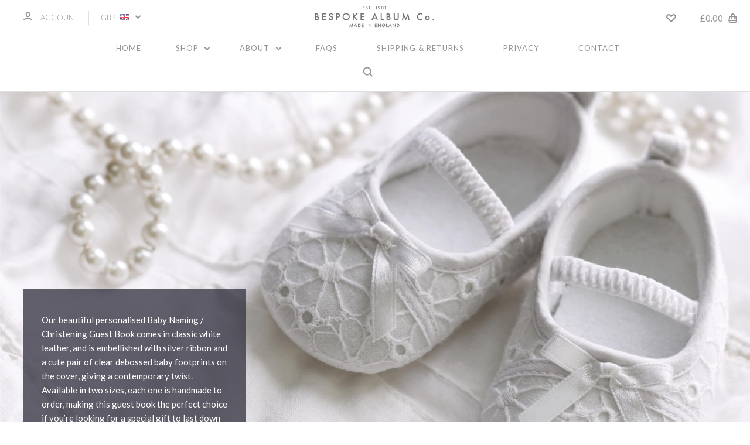

--- FILE ---
content_type: text/html; charset=UTF-8
request_url: https://store.bespokealbumcompany.com/baby-naming-christening-guest-books/
body_size: 23079
content:

<!DOCTYPE html>
<html class="no-js" lang="en">
  <head>
    <meta http-equiv="X-UA-Compatible" content="ie=edge" />
    <title>Christening Guest Book &amp; Personalised Christening Guest Book | Baby Guest Book</title>
    <meta name="keywords" content="personalised christening guest book,christening guest book,baby guest book,leather christening book,christening guest books,personalised christening guest   book uk,naming day guest book,handmade christening guest book,christening guest books personalised,leather baby book"><meta name="description" content="Our quality Personalised Christening Guest Book &amp; Baby Guest Book is UK handmade, uniquely handmade to order for those special memories"><link rel='canonical' href='https://store.bespokealbumcompany.com/baby-naming-christening-guest-books/' /><meta name='platform' content='bigcommerce.stencil' />
    
     
    <link href="https://cdn11.bigcommerce.com/s-xp17kg/product_images/Bespoke_icon_32x32.png?t=1496825052" rel="shortcut icon">
    <meta name="viewport" content="width=device-width, initial-scale=1, maximum-scale=1">
    <script src="https://cdn11.bigcommerce.com/s-xp17kg/stencil/22da2fd0-55d6-0136-5859-0242ac110012/e/9b898c70-55d8-0136-cdc4-0242ac110009/js/modernizr.js"></script>

    <link data-stencil-stylesheet href="https://cdn11.bigcommerce.com/s-xp17kg/stencil/22da2fd0-55d6-0136-5859-0242ac110012/e/9b898c70-55d8-0136-cdc4-0242ac110009/css/theme-bdd3e2c0-6530-0138-687b-0242ac11000f.css" rel="stylesheet">
    <link href="https://fonts.googleapis.com/css?family=Montserrat:400%7CKarla:400%7CLato:700,400,300%7CDroid+Serif:400italic,400,700&display=swap" rel="stylesheet">

    <!-- Start Tracking Code for analytics_facebook -->

<script>
!function(f,b,e,v,n,t,s){if(f.fbq)return;n=f.fbq=function(){n.callMethod?n.callMethod.apply(n,arguments):n.queue.push(arguments)};if(!f._fbq)f._fbq=n;n.push=n;n.loaded=!0;n.version='2.0';n.queue=[];t=b.createElement(e);t.async=!0;t.src=v;s=b.getElementsByTagName(e)[0];s.parentNode.insertBefore(t,s)}(window,document,'script','https://connect.facebook.net/en_US/fbevents.js');

fbq('set', 'autoConfig', 'false', '409726520095333');
fbq('dataProcessingOptions', ['LDU'], 0, 0);
fbq('init', '409726520095333', {"external_id":"bdf362e5-ece0-4cca-bf60-711ec7f74920"});
fbq('set', 'agent', 'bigcommerce', '409726520095333');

function trackEvents() {
    var pathName = window.location.pathname;

    fbq('track', 'PageView', {}, "");

    // Search events start -- only fire if the shopper lands on the /search.php page
    if (pathName.indexOf('/search.php') === 0 && getUrlParameter('search_query')) {
        fbq('track', 'Search', {
            content_type: 'product_group',
            content_ids: [],
            search_string: getUrlParameter('search_query')
        });
    }
    // Search events end

    // Wishlist events start -- only fire if the shopper attempts to add an item to their wishlist
    if (pathName.indexOf('/wishlist.php') === 0 && getUrlParameter('added_product_id')) {
        fbq('track', 'AddToWishlist', {
            content_type: 'product_group',
            content_ids: []
        });
    }
    // Wishlist events end

    // Lead events start -- only fire if the shopper subscribes to newsletter
    if (pathName.indexOf('/subscribe.php') === 0 && getUrlParameter('result') === 'success') {
        fbq('track', 'Lead', {});
    }
    // Lead events end

    // Registration events start -- only fire if the shopper registers an account
    if (pathName.indexOf('/login.php') === 0 && getUrlParameter('action') === 'account_created') {
        fbq('track', 'CompleteRegistration', {}, "");
    }
    // Registration events end

    

    function getUrlParameter(name) {
        var cleanName = name.replace(/[\[]/, '\[').replace(/[\]]/, '\]');
        var regex = new RegExp('[\?&]' + cleanName + '=([^&#]*)');
        var results = regex.exec(window.location.search);
        return results === null ? '' : decodeURIComponent(results[1].replace(/\+/g, ' '));
    }
}

if (window.addEventListener) {
    window.addEventListener("load", trackEvents, false)
}
</script>
<noscript><img height="1" width="1" style="display:none" alt="null" src="https://www.facebook.com/tr?id=409726520095333&ev=PageView&noscript=1&a=plbigcommerce1.2&eid="/></noscript>

<!-- End Tracking Code for analytics_facebook -->

<!-- Start Tracking Code for analytics_googleanalytics -->

<script>
    (function(i,s,o,g,r,a,m){i['GoogleAnalyticsObject']=r;i[r]=i[r]||function(){
    (i[r].q=i[r].q||[]).push(arguments)},i[r].l=1*new Date();a=s.createElement(o),
    m=s.getElementsByTagName(o)[0];a.async=1;a.src=g;m.parentNode.insertBefore(a,m)
    })(window,document,'script','//www.google-analytics.com/analytics.js','ga');

    ga('create', 'UA-52301936-1', 'store.bespokealbumcompany.com');
    ga('send', 'pageview');
    ga('require', 'ecommerce', 'ecommerce.js');

    function trackEcommerce() {
    this._addTrans = addTrans;
    this._addItem = addItems;
    this._trackTrans = trackTrans;
    }
    function addTrans(orderID,store,total,tax,shipping,city,state,country) {
    ga('ecommerce:addTransaction', {
        'id': orderID,
        'affiliation': store,
        'revenue': total,
        'tax': tax,
        'shipping': shipping,
        'city': city,
        'state': state,
        'country': country
    });
    }
    function addItems(orderID,sku,product,variation,price,qty) {
    ga('ecommerce:addItem', {
        'id': orderID,
        'sku': sku,
        'name': product,
        'category': variation,
        'price': price,
        'quantity': qty
    });
    }
    function trackTrans() {
        ga('ecommerce:send');
    }
    var pageTracker = new trackEcommerce();
</script>
<meta name="google-site-verification" content="DAMlj-IlhhFvk9CMXPugIv_3Jy0c-Z_RfHmLoUA8w1s" />
<meta name="msvalidate.01" content="4E89A549D97E75425263226DF719AE3B" />
<script src="https://conduit.mailchimpapp.com/js/stores/store_w7ozthsrix9uddfq5nec/conduit.js"></script>


<!-- End Tracking Code for analytics_googleanalytics -->


<script type="text/javascript" src="https://checkout-sdk.bigcommerce.com/v1/loader.js" defer></script>
<script type="text/javascript">
fbq('track', 'ViewCategory', {"content_ids":["212","89","325","324","98","79"],"content_type":"product_group","content_category":"Baby Naming &amp; Christening"});
</script>
<script type="text/javascript">
var BCData = {};
</script>

<script nonce="">
(function () {
    var xmlHttp = new XMLHttpRequest();

    xmlHttp.open('POST', 'https://bes.gcp.data.bigcommerce.com/nobot');
    xmlHttp.setRequestHeader('Content-Type', 'application/json');
    xmlHttp.send('{"store_id":"678778","timezone_offset":"0.0","timestamp":"2026-01-20T18:07:22.06542200Z","visit_id":"385593a3-e854-43d7-bf6c-dc8ebf602706","channel_id":1}');
})();
</script>

    

    
    









































    <!-- snippet location html_head -->

    
<script type="application/ld+json">
  {
    "@context": "http://schema.org",
    "@type": "WebSite",
    "name": "Bespoke Album Company",
    "url": "https://store.bespokealbumcompany.com/"
  }
</script>  </head>

  <body class="category
no-sidebar

">


    <div class="icons-svg-sprite"><svg style="position: absolute; width: 0; height: 0;" width="0" height="0" version="1.1" xmlns="http://www.w3.org/2000/svg" xmlns:xlink="http://www.w3.org/1999/xlink">
  <defs>
    <symbol id="icon-star" viewBox="0 0 1024 1024">
      <title>star</title>
      <path class="path1" d="M984.504 339.577c-47.75-21.094-174.154-30.282-283.219-34.282-34.154-98.685-88.749-246.342-134.435-291.469-18.627-18.435-48.374-18.435-67.034 0-45.654 45.158-100.278 192.813-134.403 291.469-109.034 4-235.376 13.187-283.19 34.253-25.818 11.411-36.614 42.838-22.938 68.093 31.126 57.28 110.064 142.531 209.126 226.499-27.094 110.25-45.126 210.938-49.936 279.782-2.682 37.779 36.579 64.221 70.125 46.56 62.013-32.925 141.645-67.862 244.749-132.56 32.006 20.096 237.859 138.093 267.002 138.093 27.814 0 49.875-23.866 47.872-52.093-4.81-68.845-22.842-169.533-49.936-279.782 99.094-84 178.032-169.251 209.126-226.531 13.616-25.072 2.998-56.643-22.909-68.032v0z"></path>
    </symbol>
    <symbol id="icon-arrow-up" viewBox="0 0 1489 1024">
      <title>arrow-up</title>
      <path class="path1" d="M1186.251 890.277l-441.599-446.717-441.599 446.717c-69.413 69.413-181.72 69.413-251.133 0-69.041-70.157-69.413-183.581 0-253.738l567.398-572.795c69.041-69.413 181.72-69.413 251.133 0l567.026 572.795c69.32 70.157 69.32 183.581-0.093 253.738-69.413 69.413-181.72 69.413-251.133 0z"></path>
    </symbol>
    <symbol id="icon-arrow-left" viewBox="0 0 683 1024">
      <title>arrow-left</title>
      <path class="path1" d="M611.924 222.907l-292.493 289.142 292.493 289.142c45.449 45.449 45.449 118.983 0 164.432-45.936 45.205-120.202 45.449-166.138 0l-375.044-371.511c-45.449-45.205-45.449-118.983 0-164.432l375.044-371.267c45.936-45.388 120.202-45.388 166.138 0.061 45.449 45.449 45.449 118.983 0 164.432z"></path>
    </symbol>
    <symbol id="icon-arrow-right" viewBox="0 0 634 1024">
      <title>arrow-right</title>
      <path class="path1" d="M58.468 801.093l292.493-289.142-292.493-289.142c-45.449-45.449-45.449-118.983 0-164.432 45.936-45.205 120.202-45.449 166.138 0l375.044 371.511c45.449 45.205 45.449 118.983 0 164.432l-375.044 371.267c-45.936 45.388-120.202 45.388-166.138-0.061-45.449-45.449-45.449-118.983 0-164.432z"></path>
    </symbol>
    <symbol id="icon-close" viewBox="0 0 1024 1024">
      <title>close</title>
      <path class="path1" d="M1024 118.162l-101.095-101.095-384.356 384.357-384.296-384.357-101.156 101.095 384.356 384.357-384.356 384.357 101.156 101.095 384.296-384.296 384.356 384.296 101.095-101.095-384.296-384.357 384.296-384.357z"></path>
    </symbol>
    <symbol id="icon-arrow-down" viewBox="0 0 1024 1024">
      <title>arrow-down</title>
      <path class="path1" d="M208.453 199.435l303.599 307.118 303.599-307.118c47.721-47.721 124.932-47.721 172.654 0 47.465 48.233 47.721 126.212 0 174.445l-390.086 393.796c-47.465 47.721-124.932 47.721-172.654 0l-389.83-393.796c-47.657-48.233-47.657-126.212 0.064-174.445 47.721-47.721 124.932-47.721 172.654 0z"></path>
    </symbol>
    <symbol id="icon-search" viewBox="0 0 1024 1024">
      <title>search</title>
      <path class="path1" d="M991.284 891.053l-187.091-187.151c52.706-70.415 84.269-157.455 84.269-252.145 0-232.87-188.777-421.647-421.647-421.647s-421.647 188.777-421.647 421.647c0 232.87 188.777 421.647 421.647 421.647 94.69 0 181.85-31.563 252.265-84.269l187.031 187.091c23.552 23.552 61.621 23.552 85.173 0s23.552-61.621 0-85.173v0zM466.816 752.934c-166.37 0-301.176-134.807-301.176-301.176s134.807-301.176 301.176-301.176c166.37 0 301.176 134.807 301.176 301.176s-134.807 301.176-301.176 301.176v0z"></path>
    </symbol>
    <symbol id="icon-check-mark" viewBox="0 0 1408 1024">
      <title>check-mark</title>
      <path class="path1" d="M1317.965 53.443c-61.952-61.983-162.41-61.983-224.362 0l-551.661 551.599-271.101-271.101c-61.921-61.983-162.44-61.983-224.362 0-61.952 61.952-61.952 162.41 0 224.362l383.282 383.313c30.976 31.007 71.594 46.464 112.181 46.464s81.205-15.457 112.181-46.464l663.811-663.811c61.983-61.952 61.983-162.41 0.031-224.362z"></path>
    </symbol>
    <symbol id="icon-plus" viewBox="0 0 1024 1024">
      <title>plus</title>
      <path class="path1" d="M133.766 603.15c-44.237 0-80.101-40.816-80.101-91.161v0c0-50.344 35.865-91.161 80.101-91.161h762.774c44.237 0 80.101 40.816 80.101 91.161v0c0 50.344-35.865 91.161-80.101 91.161h-762.774z"></path>
      <path class="path2" d="M515.153 973.477c-50.344 0-91.161-35.865-91.161-80.101v-762.774c0-44.237 40.816-80.101 91.161-80.101s91.161 35.865 91.161 80.101v762.774c0 44.237-40.816 80.101-91.161 80.101z"></path>
    </symbol>
    <symbol id="icon-minus" viewBox="0 0 1024 1024">
      <title>minus</title>
      <path class="path1" d="M133.766 603.15c-44.237 0-80.101-40.816-80.101-91.161v0c0-50.344 35.865-91.161 80.101-91.161h762.774c44.237 0 80.101 40.816 80.101 91.161v0c0 50.344-35.865 91.161-80.101 91.161h-762.774z"></path>
    </symbol>
    <symbol id="icon-avatar" viewBox="0 0 1024 1024">
      <title>avatar</title>
      <path class="path1" d="M512 0c-282.752 0-512 229.248-512 512s229.248 512 512 512c282.752 0 512-229.248 512-512s-229.248-512-512-512v0zM326.72 848.256c21.312-82.752 95.808-144.256 185.28-144.256s164.032 61.504 185.344 144.256c-55.040 30.336-118.080 47.744-185.344 47.744s-130.304-17.408-185.28-47.744v0zM512 512c-35.392 0-64-28.608-64-64s28.608-64 64-64c35.392 0 64 28.608 64 64s-28.608 64-64 64v0zM802.048 763.136c-34.24-74.688-95.872-133.888-172.608-164.288 45.056-35.072 74.56-89.28 74.56-150.848 0-105.984-85.952-192-192-192s-192 86.016-192 192c0 61.568 29.504 115.776 74.56 150.848-76.736 30.4-138.368 89.6-172.608 164.288-58.368-67.392-93.952-155.008-93.952-251.136 0-212.096 171.968-384 384-384 212.096 0 384 171.904 384 384 0 96.128-35.584 183.744-93.952 251.136v0z"></path>
    </symbol>
    <symbol id="icon-calendar" viewBox="0 0 1024 1024">
      <title>calendar</title>
      <path class="path1" d="M960 64h-192c0-35.392-28.608-64-64-64s-64 28.608-64 64h-256c0-35.392-28.608-64-64-64s-64 28.608-64 64h-192c-35.392 0-64 28.608-64 64v832c0 35.392 28.608 64 64 64h896c35.392 0 64-28.608 64-64v-832c0-35.392-28.608-64-64-64v0zM128 448h768v448h-768v-448zM896 320h-768v-128h128c0 35.392 28.608 64 64 64s64-28.608 64-64h256c0 35.392 28.608 64 64 64s64-28.608 64-64h128v128z"></path>
    </symbol>
    <symbol id="icon-delete" viewBox="0 0 896 1024">
      <title>delete</title>
      <path class="path1" d="M128 960c0 35.392 28.608 64 64 64h512c35.392 0 64-28.608 64-64v-704h-640v704zM256 384h384v512h-384v-512zM832 64h-256c0-35.392-28.608-64-64-64h-128c-35.392 0-64 28.608-64 64h-256c-35.392 0-64 28.608-64 64s28.608 64 64 64h768c35.392 0 64-28.608 64-64s-28.608-64-64-64z"></path>
    </symbol>
    <symbol id="icon-edit" viewBox="0 0 1024 1024">
      <title>edit</title>
      <path class="path1" d="M946.116 248.245l-230.641-230.581c-23.552-23.552-61.681-23.552-85.173 0l-630.302 630.362v315.753h315.814l630.302-630.302c23.552-23.552 23.552-61.621 0-85.233v0zM271.059 843.309h-150.588v-150.588l2.59-2.59 150.588 150.588-2.59 2.59zM358.822 755.546l-150.588-150.588 454.355-454.355 150.588 150.588-454.355 454.355z"></path>
    </symbol>
    <symbol id="icon-phone" viewBox="0 0 1081 1024">
      <title>phone</title>
      <path class="path1" d="M821.909 161.703l-80.453 80.453c-22.245 22.245-22.245 58.208 0 80.453s58.208 22.245 80.453 0l80.453-80.453c22.245-22.245 22.245-58.208 0-80.453s-58.208-22.245-80.453 0z"></path>
      <path class="path2" d="M632.603 179.322l29.446-109.899c8.166-30.371-9.855-61.587-40.267-69.632-30.291-8.166-61.506 9.775-69.632 40.186l-29.446 109.899c-8.166 30.371 9.815 61.547 40.227 69.672 30.371 8.166 61.547-9.815 69.672-40.227z"></path>
      <path class="path3" d="M994.642 402.016l-109.899 29.446c-30.411 8.126-48.312 39.301-40.227 69.672 8.126 30.331 39.301 48.393 69.672 40.227l109.899-29.446c30.411-8.126 48.393-39.301 40.227-69.672-8.126-30.411-39.301-48.393-69.672-40.227z"></path>
      <path class="path4" d="M218.512 201.93l-160.906 160.906c-5.229 5.229-9.413 11.505-12.269 18.464-2.896 6.999-4.425 14.401-4.385 21.923-0.040 8.005 16.654 200.972 217.786 402.104s382.192 214.93 391.122 216.7c2.856 0.603 5.712 0.483 8.568 0.603 1.287 0.080 2.454 0.282 3.781 0.241 6.476-0.121 12.671-1.327 18.504-3.62 1.327-0.362 2.494-1.046 3.701-1.609 6.155-2.856 11.988-6.356 16.734-11.103l160.987-160.987c22.245-22.245 22.245-58.208 0-80.453l-160.906-160.906c-22.245-22.245-58.208-22.245-80.453 0l-40.227 40.227-160.906-160.906 40.227-40.227c22.245-22.245 22.245-58.208 0-80.453l-160.906-160.906c-22.245-22.245-58.208-22.245-80.453 0v0zM339.191 403.062l-40.227 40.227c-22.245 22.245-22.245 58.208 0 80.453l241.359 241.359c22.245 22.245 58.208 22.245 80.453 0l40.227-40.227 80.453 80.453-97.71 97.71c-57.363-16.734-143.649-17.257-304.555-178.163s-176.031-256.404-182.226-300.492l101.773-101.773 80.453 80.453z"></path>
    </symbol>
    <symbol id="icon-spinner" viewBox="0 0 1024 1024">
      <title>spinner8</title>
      <path class="path1" d="M512 1024c-136.76 0-265.334-53.258-362.040-149.96-96.702-96.706-149.96-225.28-149.96-362.040 0-96.838 27.182-191.134 78.606-272.692 50-79.296 120.664-143.372 204.356-185.3l43 85.832c-68.038 34.084-125.492 86.186-166.15 150.67-41.746 66.208-63.812 142.798-63.812 221.49 0 229.382 186.618 416 416 416s416-186.618 416-416c0-78.692-22.066-155.282-63.81-221.49-40.66-64.484-98.114-116.584-166.15-150.67l43-85.832c83.692 41.928 154.358 106.004 204.356 185.3 51.422 81.558 78.604 175.854 78.604 272.692 0 136.76-53.258 265.334-149.96 362.040-96.706 96.702-225.28 149.96-362.040 149.96z"></path>
    </symbol>
  </defs>
</svg>
</div>
    <div class="site-wrapper">
      <!-- snippet location header -->

      <header class="site-header logo-align-center" role="banner">
  <div data-alerts>

  </div>

  <section class="top-bar">
    <div class="site-alerts">
      

    </div>
    <div class="container">
      <div class="top-bar-left ">
          <div class="customer-links">
              <a class="top-bar-button" href="/login.php" data-toggle-login-modal>
                <svg class="icon-account" width="15" height="15" viewBox="0 0 15 15" xmlns="http://www.w3.org/2000/svg"><title>account</title><path d="M14.842 13.542c-.088-.13-2.21-3.23-7.342-3.23-5.13 0-7.254 3.1-7.343 3.23-.287.43-.17 1.013.26 1.3.43.287 1.013.17 1.3-.26.017-.024 1.645-2.395 5.783-2.395 4.08 0 5.72 2.304 5.782 2.396.18.27.48.417.782.417.178 0 .36-.052.52-.158.43-.287.546-.87.258-1.3zM7.5 9.375c2.07 0 3.75-1.678 3.75-3.75V3.75C11.25 1.678 9.57 0 7.5 0 5.43 0 3.75 1.678 3.75 3.75v1.875c0 2.072 1.68 3.75 3.75 3.75zM5.625 3.75c0-1.036.84-1.875 1.875-1.875 1.036 0 1.875.84 1.875 1.875v1.875C9.375 6.66 8.535 7.5 7.5 7.5c-1.034 0-1.875-.84-1.875-1.875V3.75z"/></svg>
                <span class="button-text">Account</span>
              </a>
          </div>

          <div class="currency-selector dropdown accounts-enabled">
    <a class="dropdown-toggle top-bar-button" href="#">
      <span class="currency-selector-active button-text">GBP</span>
      <span class="currency-selector-flag"><img src="https://cdn11.bigcommerce.com/s-xp17kg/lib/flags/gb.gif" border="0" alt="" role="presentation" /></span>
      <svg class="icon-arrow-down" width="9" height="7" viewBox="0 0 9 7" xmlns="http://www.w3.org/2000/svg"><title>dropdown_arrow</title><path d="M1.832.753l2.668 2.7 2.67-2.7c.418-.42 1.097-.42 1.516 0 .417.424.42 1.11 0 1.533l-3.428 3.46c-.417.42-1.098.42-1.518 0L.314 2.287c-.42-.424-.42-1.11 0-1.533.42-.42 1.1-.42 1.518 0z"/></svg>
    </a>
    <ul class="dropdown-panel" tabindex="-1">
        <li class="dropdown-menu-item">
            <a href="https://store.bespokealbumcompany.com/baby-naming-christening-guest-books/?setCurrencyId=1">
                <strong>Pound Sterling</strong>
            </a>
        </li>
        <li class="dropdown-menu-item">
            <a href="https://store.bespokealbumcompany.com/baby-naming-christening-guest-books/?setCurrencyId=2">
                US Dollars
            </a>
        </li>
        <li class="dropdown-menu-item">
            <a href="https://store.bespokealbumcompany.com/baby-naming-christening-guest-books/?setCurrencyId=3">
                AUD Dollars
            </a>
        </li>
        <li class="dropdown-menu-item">
            <a href="https://store.bespokealbumcompany.com/baby-naming-christening-guest-books/?setCurrencyId=4">
                CAD Dollars
            </a>
        </li>
        <li class="dropdown-menu-item">
            <a href="https://store.bespokealbumcompany.com/baby-naming-christening-guest-books/?setCurrencyId=5">
                Euro
            </a>
        </li>
    </ul>
  </div>
      </div>

      <div class="top-bar-center">

        <h1 class="site-branding has-logo">
  <a class="site-branding-link" href="https://store.bespokealbumcompany.com/">
      <img class="site-branding-logo" src="https://cdn11.bigcommerce.com/s-xp17kg/images/stencil/350x75/bespoke_album_logo_350x75_1496755193__49680.original.png" alt="Bespoke Album Company">
  </a>
</h1>
      </div>

      <div class="top-bar-right customer-utils">
        <div class="compare-wrap" data-compare-widget>
          <button class="top-bar-button button-compare-toggle">
            Compare
            <span class="compare-items-count"></span>
          </button>
          <div class="compare-tab" id="compare-tab">
            <div class="compare-tab-upper">
              <div class="item-limit">Compare up to 4 items:</div>
              <a href="#" class="clear-compare" data-compare-remove-all>Clear Selection</a>
            </div>
            <ul class="compare-items-list" id="compare-items-wrapper" data-compare-items></ul>
            <a class="button button-primary compare-submit" href="/compare" data-compare-link="/compare">Compare</a>
          </div>
        </div>

          <a class="top-bar-button button-wishlist" href="/wishlist.php" data-toggle-login-modal>
            <svg class="icon-wishlist" width="17" height="14" viewBox="0 0 17 14" xmlns="http://www.w3.org/2000/svg"><title>wishlist</title><path d="M12.75 0c-1.173 0-2.237.482-3.005 1.26L8.5 2.515 7.255 1.26C6.485.483 5.423 0 4.25 0 1.903 0 0 1.928 0 4.305c0 1.188.758 2.3 1.527 3.077l6.222 6.303c.414.42 1.086.42 1.5 0L15.457 7.4C16.226 6.62 17 5.492 17 4.304 17 1.928 15.097 0 12.75 0zM8.5 11.4L3.022 5.85c-.386-.387-.897-.95-.897-1.545 0-1.19.95-2.153 2.125-2.153.588 0 1.12.24 1.502.63L7.75 4.798c.414.42 1.086.42 1.5 0l1.998-2.014c.383-.39.914-.63 1.502-.63 1.173 0 2.125.963 2.125 2.152 0 .595-.51 1.158-.897 1.546L8.5 11.4z"/></svg>
          </a>

        <button class="top-bar-button button-cart-toggle">
            <span class="mini-cart-subtotal button-text" data-cart-subtotal="0">
                £0.00
            </span>
              <svg class="icon-cart" width="15" height="16" viewBox="0 0 15 16" xmlns="http://www.w3.org/2000/svg">
  <title>bag</title>
  <path d="M11.8955 14h-8.58c-.286 0-.549-.117-.741-.329-.169-.187-.243-.423-.243-.671h10.548c0 .248-.074.484-.243.671-.192.212-.455.329-.741.329zm-7.79-8v2c0 .553.447 1 1 1 .553 0 1-.447 1-1V6h3v2c0 .553.447 1 1 1 .553 0 1-.447 1-1V6h1.095l.5 5h-10.19l.5-5h1.095zm2-2.5c0-.827.673-1.5 1.5-1.5s1.5.673 1.5 1.5V4h-3v-.5zm7.905.5h-2.905v-.5c0-1.93-1.57-3.5-3.5-3.5s-3.5 1.57-3.5 3.5V4h-2.905l-.87 8.702c-.084.842.193 1.685.761 2.312.568.627 1.378.986 2.224.986h8.58c.846 0 1.656-.359 2.224-.986.568-.627.845-1.47.761-2.313L14.0105 4z"/>
</svg>
        </button>
      </div>

      <span class="button-mobile-nav-cart ">
        <a href="/cart.php">  <svg class="icon-cart" width="15" height="16" viewBox="0 0 15 16" xmlns="http://www.w3.org/2000/svg">
  <title>bag</title>
  <path d="M11.8955 14h-8.58c-.286 0-.549-.117-.741-.329-.169-.187-.243-.423-.243-.671h10.548c0 .248-.074.484-.243.671-.192.212-.455.329-.741.329zm-7.79-8v2c0 .553.447 1 1 1 .553 0 1-.447 1-1V6h3v2c0 .553.447 1 1 1 .553 0 1-.447 1-1V6h1.095l.5 5h-10.19l.5-5h1.095zm2-2.5c0-.827.673-1.5 1.5-1.5s1.5.673 1.5 1.5V4h-3v-.5zm7.905.5h-2.905v-.5c0-1.93-1.57-3.5-3.5-3.5s-3.5 1.57-3.5 3.5V4h-2.905l-.87 8.702c-.084.842.193 1.685.761 2.312.568.627 1.378.986 2.224.986h8.58c.846 0 1.656-.359 2.224-.986.568-.627.845-1.47.761-2.313L14.0105 4z"/>
</svg>
</a>
      </span>

      <button class="button-mobile-nav-toggle ">
        <i class="burger"></i>
      </button>
    </div>
  </section>

  <section class="main-nav-bar">
    <div class="container">


        <nav class="navigation">
  <ul>
      <li><a class="top-level-nav-link" href="https://store.bespokealbumcompany.com/">Home</a></li>
        <li class="dropdown mega-nav">
          <a class="dropdown-toggle top-level-nav-link" href="#">
            Shop
            <svg class="icon-arrow-down" width="9" height="7" viewBox="0 0 9 7" xmlns="http://www.w3.org/2000/svg"><title>dropdown_arrow</title><path d="M1.832.753l2.668 2.7 2.67-2.7c.418-.42 1.097-.42 1.516 0 .417.424.42 1.11 0 1.533l-3.428 3.46c-.417.42-1.098.42-1.518 0L.314 2.287c-.42-.424-.42-1.11 0-1.533.42-.42 1.1-.42 1.518 0z"/></svg>
          </a>
          <div class="dropdown-panel mega-nav-panel">
            <div class="container">
              <ul class="mega-nav-list ">
                
  <li class="parent has-children tier-dropdown">
    <a href="https://store.bespokealbumcompany.com/luxury-wedding-albums/">Luxury Wedding Albums</a>
      <ul class="children">
          <li>
            <a href="https://store.bespokealbumcompany.com/leather-wedding-albums/">Leather Wedding Albums</a>
          </li>
          <li>
            <a href="https://store.bespokealbumcompany.com/drop-back-clamshell-boxes/">Drop back / Clamshell Boxes</a>
          </li>
      </ul>
  </li>
  <li class="parent has-children tier-dropdown">
    <a href="https://store.bespokealbumcompany.com/baby-photo-albums/">Baby Photo Albums</a>
      <ul class="children">
          <li>
            <a href="https://store.bespokealbumcompany.com/luxury-baby-photo-album/">Luxury Baby Album</a>
          </li>
          <li>
            <a href="https://store.bespokealbumcompany.com/newborn-baby-memory-record-book/">Newborn memory / record book</a>
          </li>
          <li>
            <a href="https://store.bespokealbumcompany.com/baby-keepsake-box/">Baby keepsake box</a>
          </li>
      </ul>
  </li>
  <li class="parent has-children tier-dropdown">
    <a href="https://store.bespokealbumcompany.com/anniversary-photo-albums/">Anniversary Albums</a>
      <ul class="children">
          <li>
            <a href="https://store.bespokealbumcompany.com/silver-25th-wedding-anniversary-album/">Silver / 25th</a>
          </li>
          <li>
            <a href="https://store.bespokealbumcompany.com/ruby-40th-wedding-anniversary-album/">Ruby / 40th</a>
          </li>
          <li>
            <a href="https://store.bespokealbumcompany.com/sapphire-45th-wedding-anniversary-album/">Sapphire / 45th</a>
          </li>
          <li>
            <a href="https://store.bespokealbumcompany.com/golden-50th-wedding-anniversary-album/">Golden / 50th</a>
          </li>
          <li>
            <a href="https://store.bespokealbumcompany.com/emerald-55th-wedding-anniversary-album/">Emerald / 55th</a>
          </li>
          <li>
            <a href="https://store.bespokealbumcompany.com/diamond-60th-wedding-anniversary-album/">Diamond / 60th</a>
          </li>
          <li>
            <a href="https://store.bespokealbumcompany.com/this-is-your-life-book/">This Is Your Life Style Book</a>
          </li>
      </ul>
  </li>
  <li class="parent has-children tier-dropdown">
    <a href="https://store.bespokealbumcompany.com/personalised-guest-books/">Guest Books</a>
      <ul class="children">
          <li>
            <a href="https://store.bespokealbumcompany.com/wedding-guest-books/">Wedding</a>
          </li>
          <li>
            <a href="https://store.bespokealbumcompany.com/photo-booth-guest-book/">Photo Booth Guest Book</a>
          </li>
          <li>
            <a href="https://store.bespokealbumcompany.com/guest-and-visitors-books/">Guest &amp; Visitors</a>
          </li>
          <li>
            <a href="https://store.bespokealbumcompany.com/baby-naming-christening-guest-books/">Baby Naming &amp; Christening</a>
          </li>
          <li>
            <a href="https://store.bespokealbumcompany.com/baby-shower-guest-book/">Baby Shower</a>
          </li>
          <li>
            <a href="https://store.bespokealbumcompany.com/funeral-guest-book/">Funeral</a>
          </li>
      </ul>
  </li>
  <li class="parent has-children tier-dropdown">
    <a href="https://store.bespokealbumcompany.com/traditional-photo-albums/">Traditional Albums</a>
      <ul class="children">
          <li>
            <a href="https://store.bespokealbumcompany.com/leather-photo-albums/">Leather Albums</a>
          </li>
          <li>
            <a href="https://store.bespokealbumcompany.com/linen-photo-albums/">Linen Albums</a>
          </li>
          <li>
            <a href="https://store.bespokealbumcompany.com/satin-photo-albums/">Satin Albums</a>
          </li>
          <li>
            <a href="https://store.bespokealbumcompany.com/suede-photo-albums/">Suede Look Albums</a>
          </li>
      </ul>
  </li>
  <li class="parent has-children tier-dropdown">
    <a href="https://store.bespokealbumcompany.com/more/">More...</a>
      <ul class="children">
          <li>
            <a href="https://store.bespokealbumcompany.com/art-portfolio-case/">Art Portfolio Case</a>
          </li>
          <li>
            <a href="https://store.bespokealbumcompany.com/address-books/">Address Books</a>
          </li>
          <li>
            <a href="https://store.bespokealbumcompany.com/pet-photo-albums/">Pet Photo Albums</a>
          </li>
          <li>
            <a href="https://store.bespokealbumcompany.com/photo-album-accessories/">Accessories</a>
          </li>
          <li>
            <a href="https://store.bespokealbumcompany.com/gift-certificates/">Gift Certificates</a>
          </li>
          <li>
            <a href="https://store.bespokealbumcompany.com/valentines-day/">Valentine&#x27;s Day Gifts</a>
          </li>
          <li>
            <a href="https://store.bespokealbumcompany.com/mothers-day-gifts/">Mother&#x27;s Day Gifts</a>
          </li>
          <li>
            <a href="https://store.bespokealbumcompany.com/fathers-day-gifts/">Father&#x27;s Day Gifts</a>
          </li>
          <li>
            <a href="https://store.bespokealbumcompany.com/christmas-gifts/">Christmas Gifts</a>
          </li>
      </ul>
  </li>
              </ul>
            </div>
          </div>
        </li>
          <li class="nav-page dropdown">
            <a class="dropdown-toggle top-level-nav-link" href="#">
              About
              <svg class="icon-arrow-down" width="9" height="7" viewBox="0 0 9 7" xmlns="http://www.w3.org/2000/svg"><title>dropdown_arrow</title><path d="M1.832.753l2.668 2.7 2.67-2.7c.418-.42 1.097-.42 1.516 0 .417.424.42 1.11 0 1.533l-3.428 3.46c-.417.42-1.098.42-1.518 0L.314 2.287c-.42-.424-.42-1.11 0-1.533.42-.42 1.1-.42 1.518 0z"/></svg>
            </a>
            <div class="dropdown-panel"><ul>
  <li class="parent-all"><a href="https://www.bespokealbumcompany.com/">About</a></li>
    <li >
      <a  href="https://www.bespokealbumcompany.com/testimonials/">Testimonials</a>
    </li>
    <li >
      <a  href="https://www.bespokealbumcompany.com/newsroom/">News</a>
    </li>
    <li >
      <a  href="https://www.bespokealbumcompany.com/our-story/">Our Story</a>
    </li>
    <li >
      <a  href="https://www.bespokealbumcompany.com/">Our Website</a>
    </li>
</ul>
</div>
          </li>
          <li class="nav-page">
            <a class="top-level-nav-link" href="https://www.bespokealbumcompany.com/faqs/">FAQS</a>
          </li>
          <li class="nav-page">
            <a class="top-level-nav-link" href="https://store.bespokealbumcompany.com/shipping-returns/">Shipping &amp; Returns</a>
          </li>
          <li class="nav-page">
            <a class="top-level-nav-link" href="https://store.bespokealbumcompany.com/privacy-policy/">Privacy</a>
          </li>
          <li class="nav-page">
            <a class="top-level-nav-link" href="https://www.bespokealbumcompany.com/contact/">Contact</a>
          </li>
        <li>
          <button class="button-search-toggle">
            <svg class="icon-search" width="17" height="17" viewBox="0 0 17 17" xmlns="http://www.w3.org/2000/svg"><title>search_icon</title><path d="M16.46 14.8l-3.1-3.1c.87-1.18 1.4-2.63 1.4-4.2 0-3.87-3.14-7-7-7-3.88 0-7 3.13-7 7s3.12 7 7 7c1.56 0 3-.52 4.18-1.4l3.1 3.1c.4.4 1.03.4 1.42 0 .4-.38.4-1.02 0-1.4zm-8.7-2.3c-2.77 0-5-2.24-5-5s2.23-5 5-5c2.75 0 5 2.24 5 5s-2.25 5-5 5z"/></svg>
          </button>
        </li>
  </ul>

    <button class="button-search-toggle">
      <svg class="icon-search" width="17" height="17" viewBox="0 0 17 17" xmlns="http://www.w3.org/2000/svg"><title>search_icon</title><path d="M16.46 14.8l-3.1-3.1c.87-1.18 1.4-2.63 1.4-4.2 0-3.87-3.14-7-7-7-3.88 0-7 3.13-7 7s3.12 7 7 7c1.56 0 3-.52 4.18-1.4l3.1 3.1c.4.4 1.03.4 1.42 0 .4-.38.4-1.02 0-1.4zm-8.7-2.3c-2.77 0-5-2.24-5-5s2.23-5 5-5c2.75 0 5 2.24 5 5s-2.25 5-5 5z"/></svg>
    </button>

</nav>


    </div>
  </section>

</header>
      <div class="site-canvas">
        <div class="on-canvas">

          
          <main class="main-content">
                <figure class="category-banner banner-ratio-large">
      <div class="category-banner-image" style="background-image: url(https://cdn11.bigcommerce.com/s-xp17kg/images/stencil/2048x2048/h/personalised-baby-naming-christening-guest-book__90565.original.jpg);"></div>
      <img class="sr-only" src="https://cdn11.bigcommerce.com/s-xp17kg/images/stencil/2048x2048/h/personalised-baby-naming-christening-guest-book__90565.original.jpg" alt="" />
        <div class="container">
          <figcaption class="category-banner-description">
            <p>Our beautiful personalised Baby Naming / Christening Guest Book comes in classic white leather, and is embellished with silver ribbon and a cute pair of clear debossed baby footprints on the cover, giving a contemporary twist. Available in two sizes, each one is handmade to order, making this guest book the perfect choice if you&rsquo;re looking for a special gift to last down the generations.</p>
          </figcaption>
        </div>
    </figure>

  <section class="product-listing section">
    <div class="container">

        <div class="product-listing-desktop-breadcrumbs">
          <div class="breadcrumbs-container">
  <ul class="breadcrumbs">
      <li class="breadcrumb ">
          <a href="https://store.bespokealbumcompany.com/" class="breadcrumb-label breadcrumb-link"><span itemprop="name">Home</span></a>
      </li>
      <li class="breadcrumb ">
          <a href="https://store.bespokealbumcompany.com/personalised-guest-books/" class="breadcrumb-label breadcrumb-link"><span itemprop="name">Guest Books</span></a>
      </li>
      <li class="breadcrumb is-active">
          <a href="https://store.bespokealbumcompany.com/baby-naming-christening-guest-books/" class="breadcrumb-label breadcrumb-link"><span itemprop="name">Baby Naming &amp; Christening</span></a>
      </li>
  </ul>
</div>
        </div>

      <!-- snippet location categories -->

      <header class="listing-header">
        <h1 class="listing-title">Baby Naming &amp; Christening</h1>
        <div class="listing-utils">
  <div class="sorting">
  <form class="product-sort-select" method="get" data-sort-by>
    <div class="form-field form-inline">
        <label class="form-label" for="sort">Sort By:</label>
        <div class="form-select-wrapper">
          <select class="form-input form-select form-input-short dyna-width" name="sort" id="sort">
            <option value="featured" >Featured Items</option>
            <option value="newest" >Newest Items</option>
            <option value="bestselling" >Best Selling</option>
            <option value="alphaasc" >A to Z</option>
            <option value="alphadesc" >Z to A</option>
            <option value="avgcustomerreview" >By Review</option>
            <option value="priceasc" >Price: Ascending</option>
            <option value="pricedesc" >Price: Descending</option>
          </select>
        </div>
    </div>
  </form>
</div>


  <div class="button-group">
    <button class="button-group-item view-mode-toggle active" data-listing-view="grid">
      <svg width="16" height="16" viewBox="0 0 16 16" xmlns="http://www.w3.org/2000/svg"><title>grid icon</title><path d="M6.192 9H.808C.362 9 0 9.362 0 9.808v5.384c0 .446.362.808.808.808h5.384c.446 0 .808-.362.808-.808V9.808C7 9.362 6.638 9 6.192 9zm0-9H.808C.362 0 0 .362 0 .808v5.384C0 6.638.362 7 .808 7h5.384C6.638 7 7 6.638 7 6.192V.808C7 .362 6.638 0 6.192 0zm9 0H9.808C9.362 0 9 .362 9 .808v5.384c0 .446.362.808.808.808h5.384c.446 0 .808-.362.808-.808V.808C16 .362 15.638 0 15.192 0zm0 9H9.808C9.362 9 9 9.362 9 9.808v5.384c0 .446.362.808.808.808h5.384c.446 0 .808-.362.808-.808V9.808c0-.446-.362-.808-.808-.808z"/></svg>
    </button>
    <button class="button-group-item view-mode-toggle " data-listing-view="list">
      <svg width="16" height="14" viewBox="0 0 16 14" xmlns="http://www.w3.org/2000/svg"><title>list icon</title><path d="M14.957 12H1.043C.467 12 0 12.448 0 13s.467 1 1.043 1h13.914c.576 0 1.043-.448 1.043-1s-.467-1-1.043-1zm0-6H1.043C.467 6 0 6.448 0 7s.467 1 1.043 1h13.914C15.533 8 16 7.552 16 7s-.467-1-1.043-1zM1.043 2h13.914C15.533 2 16 1.552 16 1s-.467-1-1.043-1H1.044C.466 0 0 .448 0 1s.467 1 1.043 1z"/></svg>
    </button>
  </div>
</div>
      </header>

        <div class="product-listing-mobile-breadcrumbs">
          <div class="breadcrumbs-container">
  <ul class="breadcrumbs">
      <li class="breadcrumb ">
          <a href="https://store.bespokealbumcompany.com/" class="breadcrumb-label breadcrumb-link"><span itemprop="name">Home</span></a>
      </li>
      <li class="breadcrumb ">
          <a href="https://store.bespokealbumcompany.com/personalised-guest-books/" class="breadcrumb-label breadcrumb-link"><span itemprop="name">Guest Books</span></a>
      </li>
      <li class="breadcrumb is-active">
          <a href="https://store.bespokealbumcompany.com/baby-naming-christening-guest-books/" class="breadcrumb-label breadcrumb-link"><span itemprop="name">Baby Naming &amp; Christening</span></a>
      </li>
  </ul>
</div>
        </div>


      <div class="product-listing-grid" data-category data-product-compare>
            <div class="listing-wrapper">
      
<article class="product-grid-item product-block" data-product-title="Baby Photo Album | White Leather | Silver &amp; White Ribbon" data-product-id="212">
  <figure class="product-item-thumbnail">
    <a href="https://store.bespokealbumcompany.com/white-leather-baby-photo-album-silver-white/">
      
    <div
      class="lazy-image replaced-image ratio-1-1"
      data-src="https://cdn11.bigcommerce.com/s-xp17kg/images/stencil/500x500/products/212/6386/IMG_7499__42305.1671109812.jpg?c=2">
      <img class="lazy-image" data-src="https://cdn11.bigcommerce.com/s-xp17kg/images/stencil/500x500/products/212/6386/IMG_7499__42305.1671109812.jpg?c=2" alt="Baby Photo Album | White Leather | Silver &amp; White Ribbon">
      <div class="spinner">
        <svg class="icon icon-spinner">
          <use xlink:href="#icon-spinner" />
        </svg>
      </div>
    </div>
      <div class="product-item-mask">
        <a href="https://store.bespokealbumcompany.com/white-leather-baby-photo-album-silver-white/" class="item-link"></a>
        <div class="product-item-actions">

            <button
              class="button button-secondary button-short"
              data-quick-shop
              data-product-id="212"
            >
              Quick View
            </button>

            <label class="button button-short form-label product-item-compare" for="compare-212">
              <input
  type="checkbox"
  class="input-checkbox sr-only"
  id="compare-212"
  data-compare-checkbox
  data-compare-id="212"
  data-compare-title="Baby Photo Album | White Leather | Silver &amp; White Ribbon"
  data-compare-url="https://store.bespokealbumcompany.com/white-leather-baby-photo-album-silver-white/"
  data-compare-price=""
  data-compare-thumbnail="https://cdn11.bigcommerce.com/s-xp17kg/images/stencil/500x500/products/212/6386/IMG_7499__42305.1671109812.jpg?c=2">
              <span class="form-label-text">
                Compare
                <svg class="icon icon-check-mark"><use xlink:href="#icon-check-mark" /></svg>
              </span>
            </label>
        </div>
      </div>
    </a>
  </figure>

  <div class="product-item-details">
      <div class="product-item-brand">Leather Photo Albums</div>
    <h5 class="product-item-title">
      <a href="https://store.bespokealbumcompany.com/white-leather-baby-photo-album-silver-white/" alt="Baby Photo Album | White Leather | Silver &amp; White Ribbon">Baby Photo Album | White Leather | Silver &amp; White Ribbon</a>
    </h5>
    <style> div.yotpo.bottomLine .pull-left {
        float: none;
        text-align: center;
    }
    .yotpo a.text-m {
        display: inline-block;
    }
    </style>
    <div class="yotpo bottomLine"
 data-product-id="212"
 data-url="">
</div>
    <div class="product-item-price" data-product-price="">
          <div>



        <div class="product-price-line" data-product-price-wrapper="with-tax">


          <span class="price-value"> £100.00</span>

        </div>

    </div>
    </div>
  </div>
</article>
      
<article class="product-grid-item product-block" data-product-title="Baby Memory Record Book | White Leather | Silver &amp; White Ribbon" data-product-id="89">
  <figure class="product-item-thumbnail">
    <a href="https://store.bespokealbumcompany.com/white-leather-baby-memory-record-book-silver-white/">
      
    <div
      class="lazy-image replaced-image ratio-1-1"
      data-src="https://cdn11.bigcommerce.com/s-xp17kg/images/stencil/500x500/products/89/6308/IMG_6339__25443.1664808896.jpg?c=2">
      <img class="lazy-image" data-src="https://cdn11.bigcommerce.com/s-xp17kg/images/stencil/500x500/products/89/6308/IMG_6339__25443.1664808896.jpg?c=2" alt="Baby Memory Record Book | White Leather | Silver &amp; White Ribbon">
      <div class="spinner">
        <svg class="icon icon-spinner">
          <use xlink:href="#icon-spinner" />
        </svg>
      </div>
    </div>
      <div class="product-item-mask">
        <a href="https://store.bespokealbumcompany.com/white-leather-baby-memory-record-book-silver-white/" class="item-link"></a>
        <div class="product-item-actions">

            <button
              class="button button-secondary button-short"
              data-quick-shop
              data-product-id="89"
            >
              Quick View
            </button>

            <label class="button button-short form-label product-item-compare" for="compare-89">
              <input
  type="checkbox"
  class="input-checkbox sr-only"
  id="compare-89"
  data-compare-checkbox
  data-compare-id="89"
  data-compare-title="Baby Memory Record Book | White Leather | Silver &amp; White Ribbon"
  data-compare-url="https://store.bespokealbumcompany.com/white-leather-baby-memory-record-book-silver-white/"
  data-compare-price=""
  data-compare-thumbnail="https://cdn11.bigcommerce.com/s-xp17kg/images/stencil/500x500/products/89/6308/IMG_6339__25443.1664808896.jpg?c=2">
              <span class="form-label-text">
                Compare
                <svg class="icon icon-check-mark"><use xlink:href="#icon-check-mark" /></svg>
              </span>
            </label>
        </div>
      </div>
    </a>
  </figure>

  <div class="product-item-details">
      <div class="product-item-brand">Leather Photo Albums</div>
    <h5 class="product-item-title">
      <a href="https://store.bespokealbumcompany.com/white-leather-baby-memory-record-book-silver-white/" alt="Baby Memory Record Book | White Leather | Silver &amp; White Ribbon">Baby Memory Record Book | White Leather | Silver &amp; White Ribbon</a>
    </h5>
    <style> div.yotpo.bottomLine .pull-left {
        float: none;
        text-align: center;
    }
    .yotpo a.text-m {
        display: inline-block;
    }
    </style>
    <div class="yotpo bottomLine"
 data-product-id="89"
 data-url="">
</div>
    <div class="product-item-price" data-product-price="">
          <div>



        <div class="product-price-line" data-product-price-wrapper="with-tax">


          <span class="price-value"> £110.00</span>

        </div>

    </div>
    </div>
  </div>
</article>
      
<article class="product-grid-item product-block" data-product-title="Personalised Baby Shower Guest Book | Magenta Pink Iguana Effect " data-product-id="325">
  <figure class="product-item-thumbnail">
    <a href="https://store.bespokealbumcompany.com/personalised-baby-shower-guest-book-magenta-pink-iguana-effect/">
      
    <div
      class="lazy-image replaced-image ratio-1-1"
      data-src="https://cdn11.bigcommerce.com/s-xp17kg/images/stencil/500x500/products/325/6770/IMG_2877__63289.1704380250.jpg?c=2">
      <img class="lazy-image" data-src="https://cdn11.bigcommerce.com/s-xp17kg/images/stencil/500x500/products/325/6770/IMG_2877__63289.1704380250.jpg?c=2" alt="Personalised Baby Shower Guest Book | Magenta Pink Iguana Effect ">
      <div class="spinner">
        <svg class="icon icon-spinner">
          <use xlink:href="#icon-spinner" />
        </svg>
      </div>
    </div>
      <div class="product-item-mask">
        <a href="https://store.bespokealbumcompany.com/personalised-baby-shower-guest-book-magenta-pink-iguana-effect/" class="item-link"></a>
        <div class="product-item-actions">

            <button
              class="button button-secondary button-short"
              data-quick-shop
              data-product-id="325"
            >
              Quick View
            </button>

            <label class="button button-short form-label product-item-compare" for="compare-325">
              <input
  type="checkbox"
  class="input-checkbox sr-only"
  id="compare-325"
  data-compare-checkbox
  data-compare-id="325"
  data-compare-title="Personalised Baby Shower Guest Book | Magenta Pink Iguana Effect "
  data-compare-url="https://store.bespokealbumcompany.com/personalised-baby-shower-guest-book-magenta-pink-iguana-effect/"
  data-compare-price=""
  data-compare-thumbnail="https://cdn11.bigcommerce.com/s-xp17kg/images/stencil/500x500/products/325/6770/IMG_2877__63289.1704380250.jpg?c=2">
              <span class="form-label-text">
                Compare
                <svg class="icon icon-check-mark"><use xlink:href="#icon-check-mark" /></svg>
              </span>
            </label>
        </div>
      </div>
    </a>
  </figure>

  <div class="product-item-details">
      <div class="product-item-brand">Leather Guest Books</div>
    <h5 class="product-item-title">
      <a href="https://store.bespokealbumcompany.com/personalised-baby-shower-guest-book-magenta-pink-iguana-effect/" alt="Personalised Baby Shower Guest Book | Magenta Pink Iguana Effect ">Personalised Baby Shower Guest Book | Magenta Pink Iguana Effect </a>
    </h5>
    <style> div.yotpo.bottomLine .pull-left {
        float: none;
        text-align: center;
    }
    .yotpo a.text-m {
        display: inline-block;
    }
    </style>
    <div class="yotpo bottomLine"
 data-product-id="325"
 data-url="">
</div>
    <div class="product-item-price" data-product-price="">
          <div>



        <div class="product-price-line" data-product-price-wrapper="with-tax">


          <span class="price-value"> £66.00</span>

        </div>

    </div>
    </div>
  </div>
</article>
      
<article class="product-grid-item product-block" data-product-title="Personalised Baby Shower Guest Book | Sky Blue Lizard Effect " data-product-id="324">
  <figure class="product-item-thumbnail">
    <a href="https://store.bespokealbumcompany.com/personalised-baby-shower-guest-book-sky-blue-lizard-effect/">
      
    <div
      class="lazy-image replaced-image ratio-1-1"
      data-src="https://cdn11.bigcommerce.com/s-xp17kg/images/stencil/500x500/products/324/6761/IMG_2873__63130.1704379415.jpg?c=2">
      <img class="lazy-image" data-src="https://cdn11.bigcommerce.com/s-xp17kg/images/stencil/500x500/products/324/6761/IMG_2873__63130.1704379415.jpg?c=2" alt="Personalised Baby Shower Guest Book | Sky Blue Lizard Effect ">
      <div class="spinner">
        <svg class="icon icon-spinner">
          <use xlink:href="#icon-spinner" />
        </svg>
      </div>
    </div>
      <div class="product-item-mask">
        <a href="https://store.bespokealbumcompany.com/personalised-baby-shower-guest-book-sky-blue-lizard-effect/" class="item-link"></a>
        <div class="product-item-actions">

            <button
              class="button button-secondary button-short"
              data-quick-shop
              data-product-id="324"
            >
              Quick View
            </button>

            <label class="button button-short form-label product-item-compare" for="compare-324">
              <input
  type="checkbox"
  class="input-checkbox sr-only"
  id="compare-324"
  data-compare-checkbox
  data-compare-id="324"
  data-compare-title="Personalised Baby Shower Guest Book | Sky Blue Lizard Effect "
  data-compare-url="https://store.bespokealbumcompany.com/personalised-baby-shower-guest-book-sky-blue-lizard-effect/"
  data-compare-price=""
  data-compare-thumbnail="https://cdn11.bigcommerce.com/s-xp17kg/images/stencil/500x500/products/324/6761/IMG_2873__63130.1704379415.jpg?c=2">
              <span class="form-label-text">
                Compare
                <svg class="icon icon-check-mark"><use xlink:href="#icon-check-mark" /></svg>
              </span>
            </label>
        </div>
      </div>
    </a>
  </figure>

  <div class="product-item-details">
      <div class="product-item-brand">Leather Guest Books</div>
    <h5 class="product-item-title">
      <a href="https://store.bespokealbumcompany.com/personalised-baby-shower-guest-book-sky-blue-lizard-effect/" alt="Personalised Baby Shower Guest Book | Sky Blue Lizard Effect ">Personalised Baby Shower Guest Book | Sky Blue Lizard Effect </a>
    </h5>
    <style> div.yotpo.bottomLine .pull-left {
        float: none;
        text-align: center;
    }
    .yotpo a.text-m {
        display: inline-block;
    }
    </style>
    <div class="yotpo bottomLine"
 data-product-id="324"
 data-url="">
</div>
    <div class="product-item-price" data-product-price="">
          <div>



        <div class="product-price-line" data-product-price-wrapper="with-tax">


          <span class="price-value"> £66.00</span>

        </div>

    </div>
    </div>
  </div>
</article>
      
<article class="product-grid-item product-block" data-product-title="Personalised Baby Shower Guest Book | White Leather" data-product-id="98">
  <figure class="product-item-thumbnail">
    <a href="https://store.bespokealbumcompany.com/personalised-baby-shower-guest-book-white-leather/">
      
    <div
      class="lazy-image replaced-image ratio-1-1"
      data-src="https://cdn11.bigcommerce.com/s-xp17kg/images/stencil/500x500/products/98/6912/IMG_6160__62367.1730902560.jpg?c=2">
      <img class="lazy-image" data-src="https://cdn11.bigcommerce.com/s-xp17kg/images/stencil/500x500/products/98/6912/IMG_6160__62367.1730902560.jpg?c=2" alt="Personalised Baby Shower Guest Book | White Leather">
      <div class="spinner">
        <svg class="icon icon-spinner">
          <use xlink:href="#icon-spinner" />
        </svg>
      </div>
    </div>
      <div class="product-item-mask">
        <a href="https://store.bespokealbumcompany.com/personalised-baby-shower-guest-book-white-leather/" class="item-link"></a>
        <div class="product-item-actions">

            <button
              class="button button-secondary button-short"
              data-quick-shop
              data-product-id="98"
            >
              Quick View
            </button>

            <label class="button button-short form-label product-item-compare" for="compare-98">
              <input
  type="checkbox"
  class="input-checkbox sr-only"
  id="compare-98"
  data-compare-checkbox
  data-compare-id="98"
  data-compare-title="Personalised Baby Shower Guest Book | White Leather"
  data-compare-url="https://store.bespokealbumcompany.com/personalised-baby-shower-guest-book-white-leather/"
  data-compare-price=""
  data-compare-thumbnail="https://cdn11.bigcommerce.com/s-xp17kg/images/stencil/500x500/products/98/6912/IMG_6160__62367.1730902560.jpg?c=2">
              <span class="form-label-text">
                Compare
                <svg class="icon icon-check-mark"><use xlink:href="#icon-check-mark" /></svg>
              </span>
            </label>
        </div>
      </div>
    </a>
  </figure>

  <div class="product-item-details">
      <div class="product-item-brand">Leather Guest Books</div>
    <h5 class="product-item-title">
      <a href="https://store.bespokealbumcompany.com/personalised-baby-shower-guest-book-white-leather/" alt="Personalised Baby Shower Guest Book | White Leather">Personalised Baby Shower Guest Book | White Leather</a>
    </h5>
    <style> div.yotpo.bottomLine .pull-left {
        float: none;
        text-align: center;
    }
    .yotpo a.text-m {
        display: inline-block;
    }
    </style>
    <div class="yotpo bottomLine"
 data-product-id="98"
 data-url="">
</div>
    <div class="product-item-price" data-product-price="">
          <div>



        <div class="product-price-line" data-product-price-wrapper="with-tax">


          <span class="price-value"> £66.00</span>

        </div>

    </div>
    </div>
  </div>
</article>
      
<article class="product-grid-item product-block" data-product-title="Personalised Christening Guest Book | Baby Naming Book | White Leather" data-product-id="79">
  <figure class="product-item-thumbnail">
    <a href="https://store.bespokealbumcompany.com/personalised-christening-guest-book-baby-naming-book-white-leather/">
      
    <div
      class="lazy-image replaced-image ratio-1-1"
      data-src="https://cdn11.bigcommerce.com/s-xp17kg/images/stencil/500x500/products/79/5987/IMG_4169_2__71947.1649769997.jpg?c=2">
      <img class="lazy-image" data-src="https://cdn11.bigcommerce.com/s-xp17kg/images/stencil/500x500/products/79/5987/IMG_4169_2__71947.1649769997.jpg?c=2" alt="Personalised Christening Guest Book | Baby Naming Book | White Leather">
      <div class="spinner">
        <svg class="icon icon-spinner">
          <use xlink:href="#icon-spinner" />
        </svg>
      </div>
    </div>
      <div class="product-item-mask">
        <a href="https://store.bespokealbumcompany.com/personalised-christening-guest-book-baby-naming-book-white-leather/" class="item-link"></a>
        <div class="product-item-actions">

            <button
              class="button button-secondary button-short"
              data-quick-shop
              data-product-id="79"
            >
              Quick View
            </button>

            <label class="button button-short form-label product-item-compare" for="compare-79">
              <input
  type="checkbox"
  class="input-checkbox sr-only"
  id="compare-79"
  data-compare-checkbox
  data-compare-id="79"
  data-compare-title="Personalised Christening Guest Book | Baby Naming Book | White Leather"
  data-compare-url="https://store.bespokealbumcompany.com/personalised-christening-guest-book-baby-naming-book-white-leather/"
  data-compare-price=""
  data-compare-thumbnail="https://cdn11.bigcommerce.com/s-xp17kg/images/stencil/500x500/products/79/5987/IMG_4169_2__71947.1649769997.jpg?c=2">
              <span class="form-label-text">
                Compare
                <svg class="icon icon-check-mark"><use xlink:href="#icon-check-mark" /></svg>
              </span>
            </label>
        </div>
      </div>
    </a>
  </figure>

  <div class="product-item-details">
      <div class="product-item-brand">Leather Guest Books</div>
    <h5 class="product-item-title">
      <a href="https://store.bespokealbumcompany.com/personalised-christening-guest-book-baby-naming-book-white-leather/" alt="Personalised Christening Guest Book | Baby Naming Book | White Leather">Personalised Christening Guest Book | Baby Naming Book | White Leather</a>
    </h5>
    <style> div.yotpo.bottomLine .pull-left {
        float: none;
        text-align: center;
    }
    .yotpo a.text-m {
        display: inline-block;
    }
    </style>
    <div class="yotpo bottomLine"
 data-product-id="79"
 data-url="">
</div>
    <div class="product-item-price" data-product-price="">
          <div>



        <div class="product-price-line" data-product-price-wrapper="with-tax">


          <span class="price-value"> £66.00</span>

        </div>

    </div>
    </div>
  </div>
</article>
  </div>

        </div>
    </div>
  </section>

          </main>

          

          <footer class="site-footer">
  <div class="container">
    <div class="footer-nav-wrap">
      <div class="footer-col footer-nav">
        <h4 class="footer-title">Navigation</h4>
        
<nav class="navigation">
  <ul>
      <li class="parent tier-dropdown">
        <a class="top-level-nav-link tier-toggle" href="https://www.bespokealbumcompany.com/">About</a>
          <ul class="tier-panel">
            <li class="parent-all"><a href="https://www.bespokealbumcompany.com/">All About</a></li>
              <li >
                <a  href="https://www.bespokealbumcompany.com/testimonials/">Testimonials</a>
              </li>
              <li >
                <a  href="https://www.bespokealbumcompany.com/newsroom/">News</a>
              </li>
              <li >
                <a  href="https://www.bespokealbumcompany.com/our-story/">Our Story</a>
              </li>
              <li >
                <a  href="https://www.bespokealbumcompany.com/">Our Website</a>
              </li>
          </ul>
      </li>
      <li class="parent ">
        <a class="top-level-nav-link " href="https://www.bespokealbumcompany.com/faqs/">FAQS</a>
      </li>
      <li class="parent ">
        <a class="top-level-nav-link " href="https://store.bespokealbumcompany.com/shipping-returns/">Shipping &amp; Returns</a>
      </li>
      <li class="parent ">
        <a class="top-level-nav-link " href="https://store.bespokealbumcompany.com/privacy-policy/">Privacy</a>
      </li>
      <li class="parent ">
        <a class="top-level-nav-link " href="https://www.bespokealbumcompany.com/contact/">Contact</a>
      </li>
        <li><a href="/giftcertificates.php">Shop Gift Cards</a></li>
  </ul>
</nav>
      </div>
      <div class="footer-col footer-nav">
            <h4 class="footer-title">Brands</h4>
  <nav class="navigation">
    <ul>
          <li>
            <a href="https://store.bespokealbumcompany.com/brands/Leather-Photo-Albums.html">Leather Photo Albums</a>
          </li>
          <li>
            <a href="https://store.bespokealbumcompany.com/brands/Visitor-Guest-Books.html">Visitor Guest Books</a>
          </li>
          <li>
            <a href="https://store.bespokealbumcompany.com/brands/Satin-Guest-Books.html">Satin Guest Books</a>
          </li>
          <li>
            <a href="https://store.bespokealbumcompany.com/brands/Art-Portfolio-Cases.html">Art Portfolio Cases</a>
          </li>
          <li>
            <a href="https://store.bespokealbumcompany.com/brands/Leather-Guest-Books.html">Leather Guest Books</a>
          </li>
        <li class="footer-link-separation">
          <a href="https://store.bespokealbumcompany.com/brands/">View all</a>
        </li>
    </ul>
  </nav>
      </div>
        <div class="footer-col footer-info">
          <h4 class="footer-title">Where to find us</h4>
          <p>Bespoke Album Company<br>
Trading name of FF Allsopp Holdings Ltd<br>
Kensington Works<br>
Hallam Fields Road<br>
Ilkeston, Derbyshire<br>
DE7 4AZ<br>
Registered in England No. 08111491<br>
VAT Registration No. GB352630669</p>
          <p>0115 9305159</p>
        </div>
        <div class="footer-col footer-social">
            <h4 class="footer-title">Stay Connected</h4>
            <ul class="footer-social-media">

      <li class="social-media-link">
        <a href="https://www.facebook.com/BespokeAlbumCompany" title="Facebook" target="_blank">
          <svg width="8" height="16" viewBox="0 0 8 16" xmlns="http://www.w3.org/2000/svg"><title>facebook</title><path d="M0 5.292h1.655V3.684c0-.71.018-1.803.532-2.48C2.73.487 3.474 0 4.755 0 6.842 0 7.72.297 7.72.297l-.412 2.45s-.69-.198-1.333-.198c-.644 0-1.22.23-1.22.872v1.87h2.638L7.21 7.685H4.754V16h-3.1V7.685H0V5.292"/></svg>
          <span class="sr-only">Facebook</span>
        </a>
      </li>








      <li class="social-media-link">
        <a href="https://twitter.com/BespokeAlbumCo" title="Twitter" target="_blank">
          <svg width="18" height="14" viewBox="0 0 18 14" xmlns="http://www.w3.org/2000/svg"><title>twitter</title><path d="M17.228 1.657c-.633.28-1.315.472-2.03.557.73-.437 1.29-1.13 1.554-1.955-.683.403-1.438.698-2.245.855C13.863.43 12.944 0 11.927 0c-1.95 0-3.533 1.583-3.533 3.534 0 .277.03.546.09.805C5.548 4.19 2.945 2.785 1.2.644.894 1.17.72 1.777.72 2.425c0 1.224.625 2.306 1.573 2.94-.578-.017-1.124-.178-1.6-.44v.043c0 1.713 1.217 3.142 2.835 3.465-.296.083-.61.125-.93.125-.23 0-.45-.02-.667-.063.45 1.404 1.756 2.426 3.303 2.453-1.21.95-2.734 1.514-4.39 1.514-.285 0-.567-.016-.843-.05C1.564 13.416 3.423 14 5.418 14c6.502 0 10.056-5.385 10.056-10.055 0-.154-.003-.308-.01-.458.692-.5 1.292-1.12 1.764-1.83"/></svg>
          <span class="sr-only">Twitter</span>
        </a>
      </li>













      <li class="social-media-link">
        <a href="https://www.youtube.com/channel/UCKtekhRpCUWUIZXr6dfWy0Q" title="YouTube" target="_blank">
          <svg width="20" height="14" viewBox="0 0 20 14" xmlns="http://www.w3.org/2000/svg"><title>youtube</title><path d="M19.937 10.564V3.436S19.937 0 16.502 0H3.435S0 0 0 3.436v7.128S0 14 3.435 14h13.067s3.435 0 3.435-3.436M13.84 7.01L7.31 10.843V3.176L13.84 7.01"/></svg>
          <span class="sr-only">YouTube</span>
        </a>
      </li>








      <li class="social-media-link">
        <a href="http://www.pinterest.com/BespokeAlbumCo/" title="Pinterest" target="_blank">
          <svg width="16" height="16" viewBox="0 0 16 16" xmlns="http://www.w3.org/2000/svg"><title>pinterest</title><path d="M8 0C3.583 0 0 3.582 0 8c0 3.275 1.97 6.09 4.79 7.327-.023-.558-.004-1.23.138-1.837l1.03-4.36S5.7 8.62 5.7 7.866c0-1.185.688-2.07 1.543-2.07.727 0 1.08.546 1.08 1.2 0 .732-.468 1.826-.707 2.84-.2.85.425 1.54 1.262 1.54 1.516 0 2.536-1.946 2.536-4.253 0-1.753-1.18-3.065-3.328-3.065-2.426 0-3.938 1.81-3.938 3.83 0 .698.205 1.19.527 1.57.148.175.168.244.114.446l-.16.64c-.055.204-.22.277-.4.202-1.12-.457-1.64-1.68-1.64-3.057 0-2.272 1.916-4.998 5.717-4.998 3.055 0 5.065 2.212 5.065 4.583 0 3.14-1.744 5.483-4.317 5.483-.863 0-1.675-.466-1.954-.996 0 0-.464 1.843-.562 2.198-.17.617-.5 1.234-.805 1.714.72.212 1.48.328 2.267.328 4.418 0 8-3.582 8-8s-3.582-8-8-8"/></svg>
          <span class="sr-only">Pinterest</span>
        </a>
      </li>











      <li class="social-media-link">
        <a href="https://www.instagram.com/bespokealbumco/" title="Instagram" target="_blank">
          <svg width="16" height="16" viewBox="0 0 16 16" xmlns="http://www.w3.org/2000/svg"><title>instagram</title><path d="M14.44 12.908c0 .846-.686 1.533-1.532 1.533H3.092c-.846 0-1.533-.686-1.533-1.532v-6.55h2.387c-.206.507-.32 1.062-.32 1.642 0 2.412 1.96 4.375 4.373 4.375 2.412 0 4.374-1.963 4.374-4.375 0-.58-.116-1.135-.32-1.643h2.387v6.55zm-8.723-6.55C6.23 5.647 7.06 5.182 8 5.182s1.77.465 2.283 1.174c.334.463.534 1.03.534 1.643 0 1.552-1.265 2.816-2.817 2.816-1.552 0-2.816-1.264-2.816-2.816 0-.613.2-1.18.533-1.643zm8.078-4.514h.354v2.71l-2.705.01-.01-2.713 2.36-.006zM12.908 0H3.092C1.388 0 0 1.387 0 3.092v9.816C0 14.613 1.388 16 3.092 16h9.816C14.612 16 16 14.613 16 12.908V3.092C16 1.387 14.612 0 12.908 0z"/></svg>
          <span class="sr-only">Instagram</span>
        </a>
      </li>




</ul>
            <table
  class="geotrust-ssl-seal-table"
  width="135"
  border="0"
  cellpadding="2"
  cellspacing="0"
  title="Click to Verify - This site chose GeoTrust SSL for secure e-commerce and confidential communications."
>
  <tr>
    <td width="135" align="center" valign="top">
      <script type="text/javascript" src="https://seal.geotrust.com/getgeotrustsslseal?host_name=store.bespokealbumcompany.com&amp;size=M&amp;lang=en"></script><br />
      <a
        href="http://www.geotrust.com/ssl/"
        target="_blank"
        style="color:#000000; text-decoration:none; font:bold 7px verdana,sans-serif; letter-spacing:.5px; text-align:center; margin:0px; padding:0px;"
      ></a>
    </td>
  </tr>
</table>
        </div>
    </div>


    <div class="bottom-bar ">
      <div class="footer-payment-icons">
        <ul class="footer-payment-icons-list">
            <li><svg xmlns="http://www.w3.org/2000/svg" width="49" height="32" viewBox="0 0 49 32" ><path d="M14.06 10.283h4.24l-6.303 15.472-4.236.003-3.258-12.33c2.318.953 4.38 3.023 5.22 5.276l.42 2.148zm3.356 15.488l2.503-15.5h4l-2.503 15.5h-4.002zm14.576-9.276c2.31 1.106 3.375 2.444 3.362 4.21C35.322 23.923 32.59 26 28.384 26c-1.796-.02-3.526-.394-4.46-.826l.56-3.47.516.247c1.316.58 2.167.815 3.77.815 1.15 0 2.384-.476 2.395-1.514.007-.678-.517-1.164-2.077-1.923-1.518-.74-3.53-1.983-3.505-4.21.024-3.013 2.81-5.117 6.765-5.117 1.55 0 2.795.34 3.586.65l-.542 3.36-.36-.177c-.74-.314-1.686-.617-2.994-.595-1.568 0-2.293.69-2.293 1.333-.01.73.848 1.205 2.246 1.924zm14.207-6.21l3.238 15.49h-3.714s-.368-1.78-.488-2.32c-.583 0-4.667-.01-5.125-.01-.155.42-.84 2.332-.84 2.332h-4.205L41.01 11.57c.418-1.01 1.137-1.284 2.096-1.284H46.2zm-4.937 9.99h3.322l-.927-4.474-.27-1.337c-.202.58-.554 1.52-.53 1.48 0 0-1.263 3.44-1.595 4.33zm-31.54-1.572C8.075 14.13 4.44 11.712 0 10.592l.053-.32h6.453c.87.033 1.573.325 1.815 1.307z"/></svg>
</li>

            <li><svg xmlns="http://www.w3.org/2000/svg" width="54" height="32" viewBox="0 0 54 32" ><path d="M48.366 15.193c.6 0 .9.437.9 1.282 0 1.28-.546 2.21-1.337 2.21-.6 0-.9-.437-.9-1.31 0-1.282.572-2.183 1.336-2.183zm-10.09 3.082c0-.655.49-1.01 1.472-1.01.11 0 .19.028.382.028-.027.982-.545 1.636-1.227 1.636-.382 0-.628-.246-.628-.656zm-11.998-2.427v.327h-1.91c.165-.763.546-1.173 1.092-1.173.518 0 .818.3.818.845zM38.06.002c8.838 0 16.003 7.165 16.003 16.002s-7.165 16-16.003 16c-3.834 0-7.324-1.345-10.08-3.595 2.102-2.032 3.707-4.568 4.568-7.44h-1.33c-.833 2.552-2.297 4.806-4.2 6.626-1.89-1.816-3.34-4.078-4.17-6.62h-1.33c.857 2.856 2.434 5.4 4.52 7.432-2.75 2.22-6.223 3.594-10.036 3.594C7.165 32.002 0 24.84 0 16.002s7.164-16 16.002-16c3.814 0 7.287 1.377 10.036 3.603-2.087 2.023-3.664 4.568-4.52 7.424h1.33c.83-2.543 2.28-4.805 4.17-6.608 1.904 1.808 3.368 4.06 4.2 6.614h1.33c-.86-2.872-2.466-5.413-4.568-7.443C30.737 1.343 34.226 0 38.06 0zM7.217 20.212h1.69l1.337-8.043H7.572l-1.637 4.99-.082-4.99H3.4l-1.337 8.043h1.582l1.037-6.135.136 6.135H5.99l2.21-6.19zm7.253-.735l.054-.408.382-2.32c.11-.735.136-.98.136-1.308 0-1.254-.79-1.91-2.263-1.91-.628 0-1.2.083-2.046.328l-.246 1.473.163-.028.247-.08c.382-.11.928-.165 1.418-.165.79 0 1.09.164 1.09.6 0 .11 0 .19-.054.41-.272-.028-.517-.055-.708-.055-1.91 0-3 .927-3 2.536 0 1.065.628 1.774 1.555 1.774.79 0 1.364-.246 1.8-.79l-.027.68h1.418l.027-.163.027-.245zm3.518-3.163c-.736-.327-.82-.41-.82-.71 0-.354.3-.518.846-.518.328 0 .79.028 1.227.082l.247-1.5c-.436-.082-1.118-.137-1.5-.137-1.91 0-2.59 1.01-2.563 2.21 0 .817.382 1.39 1.282 1.827.71.327.818.436.818.71 0 .408-.3.6-.982.6-.518 0-.982-.083-1.527-.246l-.246 1.5.08.028.3.054c.11.027.247.055.465.055.382.054.71.054.928.054 1.8 0 2.645-.68 2.645-2.18 0-.9-.354-1.418-1.2-1.828zm3.762 2.427c-.41 0-.573-.135-.573-.463 0-.082 0-.164.027-.273l.463-2.726h.873l.218-1.61h-.873l.19-.98h-1.69l-.737 4.47-.082.52-.11.653c-.026.192-.054.41-.054.574 0 .954.49 1.445 1.364 1.445.382 0 .764-.056 1.227-.22l.218-1.444c-.108.054-.272.054-.463.054zm3.982.11c-.982 0-1.5-.38-1.5-1.144 0-.055 0-.11.027-.19h3.38c.164-.683.22-1.146.22-1.637 0-1.447-.9-2.374-2.32-2.374-1.717 0-2.972 1.663-2.972 3.9 0 1.935.982 2.944 2.89 2.944.628 0 1.173-.082 1.773-.273l.274-1.636c-.6.3-1.145.41-1.773.41zm5.426-3.326h.11c.163-.79.38-1.363.654-1.88l-.055-.028h-.164c-.573 0-.9.273-1.418 1.064l.164-1.01h-1.555l-1.064 6.545h1.72c.626-4.008.79-4.69 1.608-4.69zm4.964 4.61l.3-1.828c-.545.273-1.036.41-1.445.41-1.01 0-1.61-.738-1.61-1.964 0-1.773.9-3.027 2.183-3.027.49 0 .928.136 1.528.436l.3-1.744c-.163-.054-.218-.082-.436-.163l-.682-.164c-.218-.055-.49-.083-.79-.083-2.264 0-3.846 2.018-3.846 4.88 0 2.155 1.146 3.49 3 3.49.463 0 .872-.08 1.5-.245zm5.4-1.065l.354-2.32c.136-.735.136-.98.136-1.308 0-1.254-.763-1.91-2.236-1.91-.627 0-1.2.083-2.045.328l-.245 1.473.164-.028.217-.08c.382-.11.955-.165 1.446-.165.79 0 1.09.164 1.09.6 0 .11-.026.19-.08.41-.247-.028-.492-.055-.683-.055-1.91 0-3 .927-3 2.536 0 1.065.627 1.774 1.555 1.774.79 0 1.363-.246 1.8-.79l-.028.68h1.418v-.163l.027-.245.054-.327zm2.126 1.144c.627-4.008.79-4.69 1.608-4.69h.11c.163-.79.38-1.363.654-1.88l-.055-.028H45.8c-.57 0-.9.273-1.417 1.064l.164-1.01h-1.554l-1.037 6.545h1.69zm5.18 0h1.61l1.308-8.044h-1.69l-.383 2.29c-.464-.6-.955-.9-1.637-.9-1.5 0-2.782 1.855-2.782 4.036 0 1.636.818 2.7 2.073 2.7.627 0 1.118-.218 1.582-.71zM11.307 18.28c0-.656.492-1.01 1.447-1.01.136 0 .218.027.382.027-.027.982-.518 1.636-1.228 1.636-.382 0-.6-.245-.6-.655z"/></svg>
</li>

            <li><svg xmlns="http://www.w3.org/2000/svg" width="70" height="32" viewBox="0 0 70 32"><path d="M69.102 17.22l.4 9.093c-.69.313-3.286 1.688-4.26 1.688h-4.79v-.655c-.545.438-1.548.656-2.466.656H42.933v-2.465c0-.344-.057-.344-.345-.344h-.257V28h-4.96v-2.923c-.832.402-1.75.402-2.58.402h-.545V28h-6.05l-1.434-1.656-1.576 1.656h-9.72v-10.78h9.892l1.405 1.662 1.55-1.663h6.65c.776 0 2.038.116 2.582.66v-.66h5.936c.602 0 1.75.116 2.523.66v-.66h8.947v.66c.516-.43 1.433-.66 2.265-.66H62.2v.66c.546-.37 1.32-.66 2.323-.66H69.1zm-34.197 6.65c1.577 0 3.183-.43 3.183-2.58 0-2.093-1.635-2.523-3.07-2.523h-5.877l-2.38 2.523-2.235-2.523h-7.427v7.67h7.312l2.35-2.51 2.267 2.51h3.556V23.87h2.322zM46 23.557c-.17-.23-.486-.516-.945-.66.516-.172 1.318-.832 1.318-2.036 0-.89-.315-1.377-.917-1.72-.602-.316-1.32-.373-2.266-.373h-4.215v7.67h1.864V23.64h1.977c.66 0 1.032.06 1.32.345.315.373.315 1.032.315 1.548v.903h1.836V24.96c0-.69-.058-1.033-.288-1.406zm7.57-3.183v-1.605h-6.135v7.67h6.136v-1.563h-4.33v-1.55h4.245V21.78H49.24v-1.405h4.33zm4.675 6.065c1.864 0 2.926-.76 2.926-2.393 0-.774-.23-1.262-.544-1.664-.46-.37-1.12-.6-2.15-.6H57.47c-.257 0-.486-.058-.716-.116-.2-.086-.373-.258-.373-.545 0-.26.06-.43.288-.603.143-.115.373-.115.717-.115h3.383v-1.634h-3.67c-1.98 0-2.64 1.204-2.64 2.294 0 2.438 2.152 2.322 3.843 2.38.345 0 .545.058.66.173.116.086.23.315.23.544 0 .2-.114.372-.23.487-.172.115-.372.172-.716.172H54.69v1.62h3.554zm7.197 0c1.864 0 2.924-.76 2.924-2.393 0-.774-.23-1.262-.544-1.664-.46-.37-1.12-.6-2.15-.6h-1.004c-.258 0-.488-.058-.718-.116-.2-.086-.373-.258-.373-.545 0-.26.115-.43.287-.603.144-.115.373-.115.717-.115h3.384v-1.634h-3.67c-1.922 0-2.64 1.204-2.64 2.294 0 2.438 2.152 2.322 3.843 2.38.344 0 .544.058.66.174.115.086.23.315.23.544 0 .2-.115.373-.23.488s-.373.172-.717.172h-3.556v1.62h3.556zm-21.476-5.92c.23.115.373.344.373.66 0 .343-.144.6-.374.773-.287.116-.545.116-.89.116l-2.236.058v-1.75h2.237c.344 0 .66 0 .89.144zM36.108 8.646c-.287.172-.544.172-.918.172h-2.265V7.126h2.265c.316 0 .688 0 .918.114.23.144.344.374.344.718 0 .315-.114.602-.344.69zm14.68-1.807l1.263 3.038H49.53zM30.776 25.79l-2.838-3.183 2.838-3.012v6.193zm4.244-5.42c.66 0 1.09.26 1.09.92s-.43 1.03-1.09 1.03H32.58v-1.95h2.437zM5.772 9.88l1.29-3.04 1.263 3.04H5.774zm13.132 10.494h4.616l2.037 2.237-2.093 2.264h-4.56v-1.55h4.072v-1.547h-4.07v-1.405zm.172-6.996l-.545 1.377h-3.24l-.546-1.32v1.32H8.524l-.66-1.75H6.287l-.717 1.75H-.002l2.39-5.65L4.623 4h4.79l.658 1.262V4h5.59l1.263 2.724L18.158 4h17.835c.832 0 1.548.143 2.093.602V4h4.903v.602C43.79 4.142 44.852 4 46.056 4h7.082l.66 1.262V4h5.217l.775 1.262V4h5.103v10.753h-5.16l-1.004-1.635v1.635H52.31l-.717-1.75h-1.576l-.717 1.75h-3.355c-1.318 0-2.294-.316-2.954-.66v.66h-7.97v-2.466c0-.344-.058-.402-.287-.402h-.257v2.867H19.075v-1.377zM43.363 6.41c-.832.83-.975 1.863-1.004 3.01 0 1.377.343 2.266.946 2.925.66.66 1.806.86 2.695.86h2.152l.716-1.692h3.843l.718 1.692h3.727V7.442l3.47 5.763h2.638V5.52H61.37v5.334L58.13 5.52h-2.838v7.255L52.196 5.52h-2.724l-2.638 6.05h-.832c-.487 0-1.003-.114-1.262-.372-.344-.402-.488-1.004-.488-1.836 0-.803.144-1.405.488-1.748.373-.316.774-.43 1.434-.43h1.75V5.52h-1.75c-1.262 0-2.265.286-2.81.89zm-3.784-.89v7.684h1.862V5.52H39.58zm-8.46 0v7.685h1.806v-2.78h1.98c.66 0 1.09.056 1.375.314.317.4.26 1.06.26 1.49v.975h1.89v-1.52c0-.66-.056-1.003-.343-1.376-.172-.23-.487-.49-.89-.66.517-.23 1.32-.832 1.32-2.036 0-.89-.373-1.377-.976-1.75-.6-.344-1.26-.344-2.207-.344h-4.215zm-7.484 0v7.686H29.8V11.63h-4.3v-1.55h4.244V8.503H25.5V7.126h4.3V5.52h-6.164zm-7.512 7.685H17.7l2.696-6.02v6.02h1.864V5.52h-3.01l-2.266 5.22-2.41-5.22h-2.952v7.255L8.468 5.52H5.744l-3.297 7.685h1.978l.688-1.692h3.87l.69 1.692h3.755v-6.02z"/></svg>
</li>

            <li><svg xmlns="http://www.w3.org/2000/svg" width="95" height="32" viewBox="0 0 95 32" ><path d="M50.43 8.06c4.547 0 8.093 3.49 8.093 7.935 0 4.47-3.57 7.96-8.093 7.96-4.638 0-8.115-3.443-8.115-8.05 0-4.334 3.635-7.845 8.115-7.845zm-46.068.285c4.81 0 8.168 3.133 8.168 7.64 0 2.247-1.028 4.422-2.76 5.864-1.462 1.213-3.127 1.76-5.43 1.76H0V8.345h4.363zm3.47 11.465c1.027-.912 1.64-2.38 1.64-3.847 0-1.464-.613-2.882-1.64-3.798-.984-.892-2.146-1.235-4.065-1.235H2.97v10.096h.797c1.92 0 3.127-.367 4.065-1.216zm6.068 3.8V8.347h2.965V23.61H13.9zm10.223-9.41c3.378 1.24 4.38 2.34 4.38 4.765 0 2.952-2.167 5.015-5.248 5.015-2.26 0-3.904-.896-5.27-2.907l1.913-1.856c.685 1.328 1.825 2.036 3.24 2.036 1.325 0 2.308-.915 2.308-2.152 0-.64-.298-1.188-.89-1.577-.298-.187-.89-.46-2.055-.87-2.783-1.01-3.74-2.085-3.74-4.192 0-2.492 2.054-4.37 4.744-4.37 1.667 0 3.196.57 4.473 1.696l-1.55 2.033c-.777-.868-1.507-1.234-2.397-1.234-1.28 0-2.213.732-2.213 1.694 0 .82.525 1.258 2.307 1.92zm5.315 1.786c0-4.436 3.605-7.985 8.1-7.985 1.28 0 2.353.274 3.654.936v3.504c-1.233-1.213-2.308-1.717-3.72-1.717-2.787 0-4.976 2.313-4.976 5.24 0 3.093 2.123 5.268 5.112 5.268 1.347 0 2.397-.48 3.585-1.67v3.504c-1.347.638-2.443.892-3.72.892-4.52 0-8.034-3.478-8.034-7.97zm35.8 2.615l4.11-10.253h3.217l-6.573 15.655h-1.596l-6.46-15.655h3.24zm8.676 5.012V8.347h8.418v2.585H76.88v3.388h5.243v2.585H76.88v4.123h5.452v2.584h-8.418zm20.167-10.76c0 2.336-1.23 3.87-3.468 4.33l4.794 6.43h-3.65l-4.106-6.136h-.388v6.135h-2.97V8.347h4.405c3.425 0 5.384 1.645 5.384 4.506zm-5.955 2.52c1.9 0 2.903-.827 2.903-2.36 0-1.485-1.004-2.265-2.856-2.265h-.91v4.626h.862z"/></svg>
</li>

            <li><svg xmlns="http://www.w3.org/2000/svg" width="57" height="32" viewBox="0 0 57 32" ><path d="M47.11 10.477c2.21-.037 4.633.618 4.072 3.276l-1.37 6.263h-3.158l.21-.947c-1.72 1.71-6.037 1.82-5.334-2.112.49-2.294 2.878-3.023 6.423-3.023.246-1.02-.457-1.274-1.65-1.238s-2.633.437-3.09.655l.282-2.293c.913-.183 2.106-.584 3.615-.584zm.21 6.408c.07-.29.106-.547.176-.838h-.773c-.596 0-1.58.146-1.93.765-.457.728.176 1.348.877 1.31.807-.036 1.474-.4 1.65-1.237zM53.883 8h3.242L54.48 20.016h-3.21zm-14.74.037c1.688 0 3.728 1.274 3.13 4.077-.528 2.476-2.498 3.933-4.89 3.933h-2.428l-.88 3.97h-3.41l2.602-11.98h5.874zm-.106 4.077c.21-.91-.317-1.638-1.197-1.638h-1.69l-.703 3.277h1.583c.88 0 1.795-.728 2.006-1.638zm-22.69-1.638c2.183-.037 4.61.618 4.055 3.276l-1.352 6.262h-3.155l.208-.947c-1.664 1.712-5.93 1.82-5.235-2.11.486-2.295 2.844-3.024 6.345-3.024.208-1.02-.485-1.274-1.664-1.238s-2.602.437-3.018.655l.277-2.293c.866-.182 2.045-.583 3.536-.583zm.242 6.41c.034-.292.103-.548.172-.84h-.797c-.555 0-1.525.147-1.872.766-.45.728.138 1.348.832 1.31.797-.036 1.49-.4 1.664-1.237zm11.938-6.238h3.255l-7.496 13.35H20.76l2.305-3.924-1.29-9.426h3.157l.508 5.58zM8.498 8.036c1.73 0 3.74 1.274 3.14 4.077-.53 2.476-2.504 3.933-4.867 3.933H4.304l-.847 3.97H0l2.61-11.98H8.5zm-.105 4.078c.247-.91-.317-1.638-1.164-1.638H5.535l-.74 3.277h1.622c.882 0 1.763-.728 1.975-1.638z"/></svg>
</li>

        </ul>
      </div>

        <span class="footer-site-copyright">&copy; <script>document.write(new Date().getFullYear())</script> Bespoke Album Company</span>


    </div>
  </div>
</footer>
        </div>

        <div class="navigation-mobile">
  <!-- snippet location forms_search -->

<form class="search-form" action="/search.php" data-validated-form>
  <div class="form-field">
    <input class="search-input form-input form-input-short" name="search_query" placeholder="Type in a keyword" required>
  </div>
  <button class="button-search-submit" type="submit">
    <svg class="icon-search" width="17" height="17" viewBox="0 0 17 17" xmlns="http://www.w3.org/2000/svg"><title>search_icon</title><path d="M16.46 14.8l-3.1-3.1c.87-1.18 1.4-2.63 1.4-4.2 0-3.87-3.14-7-7-7-3.88 0-7 3.13-7 7s3.12 7 7 7c1.56 0 3-.52 4.18-1.4l3.1 3.1c.4.4 1.03.4 1.42 0 .4-.38.4-1.02 0-1.4zm-8.7-2.3c-2.77 0-5-2.24-5-5s2.23-5 5-5c2.75 0 5 2.24 5 5s-2.25 5-5 5z"/></svg>
  </button>
</form>

  <nav class="navigation">
    <button class="button-mobile-nav-back " data-toggle-mobile="all">
      <svg class="icon icon-arrow-left"><use xlink:href="#icon-arrow-left" /></svg>
    </button>
    <ul>
      <div class="nav-mobile-container">
        <ul class="nav-mobile-panel nav-mobile-panel-parent is-active" data-panel-depth="0" data-mobile-menu="all">
            <li>
              <a class="nav-page nav-mobile-item" href="https://store.bespokealbumcompany.com/">
                Home
              </a>
            </li>
              <li class="nav-mobile-item nav-mobile-item-parent has-children">
                <a class="dropdown-toggle top-level-nav-link" href="#" data-toggle-mobile="0" data-mobile-name="all">
                  Shop
                  <svg class="icon-arrow-down" width="9" height="7" viewBox="0 0 9 7" xmlns="http://www.w3.org/2000/svg"><title>dropdown_arrow</title><path d="M1.832.753l2.668 2.7 2.67-2.7c.418-.42 1.097-.42 1.516 0 .417.424.42 1.11 0 1.533l-3.428 3.46c-.417.42-1.098.42-1.518 0L.314 2.287c-.42-.424-.42-1.11 0-1.533.42-.42 1.1-.42 1.518 0z"/></svg>
                </a>
              </li>
              <li class="nav-mobile-item nav-mobile-item-parent has-children">
                
<a href="https://www.bespokealbumcompany.com/" data-toggle-mobile="https://www.bespokealbumcompany.com/" data-mobile-name="About">About<svg class="icon-arrow-down" width="9" height="7" viewBox="0 0 9 7" xmlns="http://www.w3.org/2000/svg"><title>dropdown_arrow</title><path d="M1.832.753l2.668 2.7 2.67-2.7c.418-.42 1.097-.42 1.516 0 .417.424.42 1.11 0 1.533l-3.428 3.46c-.417.42-1.098.42-1.518 0L.314 2.287c-.42-.424-.42-1.11 0-1.533.42-.42 1.1-.42 1.518 0z"/></svg>
</a>
  <ul class="nav-mobile-panel nav-mobile-panel-child is-right" data-mobile-menu="https://www.bespokealbumcompany.com/">
    <li class="nav-mobile-item nav-mobile-panel-title">About</li>
    <li class="nav-mobile-item nav-mobile-item-all">
      <a href="https://www.bespokealbumcompany.com/"> About</a>
    </li>
      <li class="nav-mobile-item ">
        
<a href="https://www.bespokealbumcompany.com/testimonials/" >Testimonials</a>
      </li>
      <li class="nav-mobile-item ">
        
<a href="https://www.bespokealbumcompany.com/newsroom/" >News</a>
      </li>
      <li class="nav-mobile-item ">
        
<a href="https://www.bespokealbumcompany.com/our-story/" >Our Story</a>
      </li>
      <li class="nav-mobile-item ">
        
<a href="https://www.bespokealbumcompany.com/" >Our Website</a>
      </li>
  </ul>
              </li>
              <li class="nav-mobile-item nav-mobile-item-parent ">
                
<a href="https://www.bespokealbumcompany.com/faqs/" >FAQS</a>
              </li>
              <li class="nav-mobile-item nav-mobile-item-parent ">
                
<a href="https://store.bespokealbumcompany.com/shipping-returns/" >Shipping &amp; Returns</a>
              </li>
              <li class="nav-mobile-item nav-mobile-item-parent ">
                
<a href="https://store.bespokealbumcompany.com/privacy-policy/" >Privacy</a>
              </li>
              <li class="nav-mobile-item nav-mobile-item-parent ">
                
<a href="https://www.bespokealbumcompany.com/contact/" >Contact</a>
              </li>
        </ul>
            <ul class="nav-mobile-panel nav-mobile-panel-child is-right" data-mobile-menu="0">
              <li class="nav-mobile-item nav-mobile-panel-title">
                Shop
              </li>
                <li class="nav-mobile-item nav-mobile-item-parent has-children">
                  
<a href="https://store.bespokealbumcompany.com/luxury-wedding-albums/" data-toggle-mobile="https://store.bespokealbumcompany.com/luxury-wedding-albums/" data-mobile-name="Luxury Wedding Albums">Luxury Wedding Albums<svg class="icon-arrow-down" width="9" height="7" viewBox="0 0 9 7" xmlns="http://www.w3.org/2000/svg"><title>dropdown_arrow</title><path d="M1.832.753l2.668 2.7 2.67-2.7c.418-.42 1.097-.42 1.516 0 .417.424.42 1.11 0 1.533l-3.428 3.46c-.417.42-1.098.42-1.518 0L.314 2.287c-.42-.424-.42-1.11 0-1.533.42-.42 1.1-.42 1.518 0z"/></svg>
</a>
  <ul class="nav-mobile-panel nav-mobile-panel-child is-right" data-mobile-menu="https://store.bespokealbumcompany.com/luxury-wedding-albums/">
    <li class="nav-mobile-item nav-mobile-panel-title">Luxury Wedding Albums</li>
    <li class="nav-mobile-item nav-mobile-item-all">
      <a href="https://store.bespokealbumcompany.com/luxury-wedding-albums/">All Luxury Wedding Albums</a>
    </li>
      <li class="nav-mobile-item ">
        
<a href="https://store.bespokealbumcompany.com/leather-wedding-albums/" >Leather Wedding Albums</a>
      </li>
      <li class="nav-mobile-item ">
        
<a href="https://store.bespokealbumcompany.com/drop-back-clamshell-boxes/" >Drop back / Clamshell Boxes</a>
      </li>
  </ul>
                </li>
                <li class="nav-mobile-item nav-mobile-item-parent has-children">
                  
<a href="https://store.bespokealbumcompany.com/baby-photo-albums/" data-toggle-mobile="https://store.bespokealbumcompany.com/baby-photo-albums/" data-mobile-name="Baby Photo Albums">Baby Photo Albums<svg class="icon-arrow-down" width="9" height="7" viewBox="0 0 9 7" xmlns="http://www.w3.org/2000/svg"><title>dropdown_arrow</title><path d="M1.832.753l2.668 2.7 2.67-2.7c.418-.42 1.097-.42 1.516 0 .417.424.42 1.11 0 1.533l-3.428 3.46c-.417.42-1.098.42-1.518 0L.314 2.287c-.42-.424-.42-1.11 0-1.533.42-.42 1.1-.42 1.518 0z"/></svg>
</a>
  <ul class="nav-mobile-panel nav-mobile-panel-child is-right" data-mobile-menu="https://store.bespokealbumcompany.com/baby-photo-albums/">
    <li class="nav-mobile-item nav-mobile-panel-title">Baby Photo Albums</li>
    <li class="nav-mobile-item nav-mobile-item-all">
      <a href="https://store.bespokealbumcompany.com/baby-photo-albums/">All Baby Photo Albums</a>
    </li>
      <li class="nav-mobile-item ">
        
<a href="https://store.bespokealbumcompany.com/luxury-baby-photo-album/" >Luxury Baby Album</a>
      </li>
      <li class="nav-mobile-item ">
        
<a href="https://store.bespokealbumcompany.com/newborn-baby-memory-record-book/" >Newborn memory / record book</a>
      </li>
      <li class="nav-mobile-item ">
        
<a href="https://store.bespokealbumcompany.com/baby-keepsake-box/" >Baby keepsake box</a>
      </li>
  </ul>
                </li>
                <li class="nav-mobile-item nav-mobile-item-parent has-children">
                  
<a href="https://store.bespokealbumcompany.com/anniversary-photo-albums/" data-toggle-mobile="https://store.bespokealbumcompany.com/anniversary-photo-albums/" data-mobile-name="Anniversary Albums">Anniversary Albums<svg class="icon-arrow-down" width="9" height="7" viewBox="0 0 9 7" xmlns="http://www.w3.org/2000/svg"><title>dropdown_arrow</title><path d="M1.832.753l2.668 2.7 2.67-2.7c.418-.42 1.097-.42 1.516 0 .417.424.42 1.11 0 1.533l-3.428 3.46c-.417.42-1.098.42-1.518 0L.314 2.287c-.42-.424-.42-1.11 0-1.533.42-.42 1.1-.42 1.518 0z"/></svg>
</a>
  <ul class="nav-mobile-panel nav-mobile-panel-child is-right" data-mobile-menu="https://store.bespokealbumcompany.com/anniversary-photo-albums/">
    <li class="nav-mobile-item nav-mobile-panel-title">Anniversary Albums</li>
    <li class="nav-mobile-item nav-mobile-item-all">
      <a href="https://store.bespokealbumcompany.com/anniversary-photo-albums/">All Anniversary Albums</a>
    </li>
      <li class="nav-mobile-item ">
        
<a href="https://store.bespokealbumcompany.com/silver-25th-wedding-anniversary-album/" >Silver / 25th</a>
      </li>
      <li class="nav-mobile-item ">
        
<a href="https://store.bespokealbumcompany.com/ruby-40th-wedding-anniversary-album/" >Ruby / 40th</a>
      </li>
      <li class="nav-mobile-item ">
        
<a href="https://store.bespokealbumcompany.com/sapphire-45th-wedding-anniversary-album/" >Sapphire / 45th</a>
      </li>
      <li class="nav-mobile-item ">
        
<a href="https://store.bespokealbumcompany.com/golden-50th-wedding-anniversary-album/" >Golden / 50th</a>
      </li>
      <li class="nav-mobile-item ">
        
<a href="https://store.bespokealbumcompany.com/emerald-55th-wedding-anniversary-album/" >Emerald / 55th</a>
      </li>
      <li class="nav-mobile-item ">
        
<a href="https://store.bespokealbumcompany.com/diamond-60th-wedding-anniversary-album/" >Diamond / 60th</a>
      </li>
      <li class="nav-mobile-item ">
        
<a href="https://store.bespokealbumcompany.com/this-is-your-life-book/" >This Is Your Life Style Book</a>
      </li>
  </ul>
                </li>
                <li class="nav-mobile-item nav-mobile-item-parent has-children">
                  
<a href="https://store.bespokealbumcompany.com/personalised-guest-books/" data-toggle-mobile="https://store.bespokealbumcompany.com/personalised-guest-books/" data-mobile-name="Guest Books">Guest Books<svg class="icon-arrow-down" width="9" height="7" viewBox="0 0 9 7" xmlns="http://www.w3.org/2000/svg"><title>dropdown_arrow</title><path d="M1.832.753l2.668 2.7 2.67-2.7c.418-.42 1.097-.42 1.516 0 .417.424.42 1.11 0 1.533l-3.428 3.46c-.417.42-1.098.42-1.518 0L.314 2.287c-.42-.424-.42-1.11 0-1.533.42-.42 1.1-.42 1.518 0z"/></svg>
</a>
  <ul class="nav-mobile-panel nav-mobile-panel-child is-right" data-mobile-menu="https://store.bespokealbumcompany.com/personalised-guest-books/">
    <li class="nav-mobile-item nav-mobile-panel-title">Guest Books</li>
    <li class="nav-mobile-item nav-mobile-item-all">
      <a href="https://store.bespokealbumcompany.com/personalised-guest-books/">All Guest Books</a>
    </li>
      <li class="nav-mobile-item ">
        
<a href="https://store.bespokealbumcompany.com/wedding-guest-books/" >Wedding</a>
      </li>
      <li class="nav-mobile-item ">
        
<a href="https://store.bespokealbumcompany.com/photo-booth-guest-book/" >Photo Booth Guest Book</a>
      </li>
      <li class="nav-mobile-item ">
        
<a href="https://store.bespokealbumcompany.com/guest-and-visitors-books/" >Guest &amp; Visitors</a>
      </li>
      <li class="nav-mobile-item ">
        
<a href="https://store.bespokealbumcompany.com/baby-naming-christening-guest-books/" >Baby Naming &amp; Christening</a>
      </li>
      <li class="nav-mobile-item ">
        
<a href="https://store.bespokealbumcompany.com/baby-shower-guest-book/" >Baby Shower</a>
      </li>
      <li class="nav-mobile-item ">
        
<a href="https://store.bespokealbumcompany.com/funeral-guest-book/" >Funeral</a>
      </li>
  </ul>
                </li>
                <li class="nav-mobile-item nav-mobile-item-parent has-children">
                  
<a href="https://store.bespokealbumcompany.com/traditional-photo-albums/" data-toggle-mobile="https://store.bespokealbumcompany.com/traditional-photo-albums/" data-mobile-name="Traditional Albums">Traditional Albums<svg class="icon-arrow-down" width="9" height="7" viewBox="0 0 9 7" xmlns="http://www.w3.org/2000/svg"><title>dropdown_arrow</title><path d="M1.832.753l2.668 2.7 2.67-2.7c.418-.42 1.097-.42 1.516 0 .417.424.42 1.11 0 1.533l-3.428 3.46c-.417.42-1.098.42-1.518 0L.314 2.287c-.42-.424-.42-1.11 0-1.533.42-.42 1.1-.42 1.518 0z"/></svg>
</a>
  <ul class="nav-mobile-panel nav-mobile-panel-child is-right" data-mobile-menu="https://store.bespokealbumcompany.com/traditional-photo-albums/">
    <li class="nav-mobile-item nav-mobile-panel-title">Traditional Albums</li>
    <li class="nav-mobile-item nav-mobile-item-all">
      <a href="https://store.bespokealbumcompany.com/traditional-photo-albums/">All Traditional Albums</a>
    </li>
      <li class="nav-mobile-item ">
        
<a href="https://store.bespokealbumcompany.com/leather-photo-albums/" >Leather Albums</a>
      </li>
      <li class="nav-mobile-item ">
        
<a href="https://store.bespokealbumcompany.com/linen-photo-albums/" >Linen Albums</a>
      </li>
      <li class="nav-mobile-item ">
        
<a href="https://store.bespokealbumcompany.com/satin-photo-albums/" >Satin Albums</a>
      </li>
      <li class="nav-mobile-item ">
        
<a href="https://store.bespokealbumcompany.com/suede-photo-albums/" >Suede Look Albums</a>
      </li>
  </ul>
                </li>
                <li class="nav-mobile-item nav-mobile-item-parent has-children">
                  
<a href="https://store.bespokealbumcompany.com/more/" data-toggle-mobile="https://store.bespokealbumcompany.com/more/" data-mobile-name="More...">More...<svg class="icon-arrow-down" width="9" height="7" viewBox="0 0 9 7" xmlns="http://www.w3.org/2000/svg"><title>dropdown_arrow</title><path d="M1.832.753l2.668 2.7 2.67-2.7c.418-.42 1.097-.42 1.516 0 .417.424.42 1.11 0 1.533l-3.428 3.46c-.417.42-1.098.42-1.518 0L.314 2.287c-.42-.424-.42-1.11 0-1.533.42-.42 1.1-.42 1.518 0z"/></svg>
</a>
  <ul class="nav-mobile-panel nav-mobile-panel-child is-right" data-mobile-menu="https://store.bespokealbumcompany.com/more/">
    <li class="nav-mobile-item nav-mobile-panel-title">More...</li>
    <li class="nav-mobile-item nav-mobile-item-all">
      <a href="https://store.bespokealbumcompany.com/more/">All More...</a>
    </li>
      <li class="nav-mobile-item ">
        
<a href="https://store.bespokealbumcompany.com/art-portfolio-case/" >Art Portfolio Case</a>
      </li>
      <li class="nav-mobile-item ">
        
<a href="https://store.bespokealbumcompany.com/address-books/" >Address Books</a>
      </li>
      <li class="nav-mobile-item ">
        
<a href="https://store.bespokealbumcompany.com/pet-photo-albums/" >Pet Photo Albums</a>
      </li>
      <li class="nav-mobile-item ">
        
<a href="https://store.bespokealbumcompany.com/photo-album-accessories/" >Accessories</a>
      </li>
      <li class="nav-mobile-item ">
        
<a href="https://store.bespokealbumcompany.com/gift-certificates/" >Gift Certificates</a>
      </li>
      <li class="nav-mobile-item ">
        
<a href="https://store.bespokealbumcompany.com/valentines-day/" >Valentine&#x27;s Day Gifts</a>
      </li>
      <li class="nav-mobile-item ">
        
<a href="https://store.bespokealbumcompany.com/mothers-day-gifts/" >Mother&#x27;s Day Gifts</a>
      </li>
      <li class="nav-mobile-item ">
        
<a href="https://store.bespokealbumcompany.com/fathers-day-gifts/" >Father&#x27;s Day Gifts</a>
      </li>
      <li class="nav-mobile-item ">
        
<a href="https://store.bespokealbumcompany.com/christmas-gifts/" >Christmas Gifts</a>
      </li>
  </ul>
                </li>
            </ul>
      </div>
    </ul>
  </nav>

  <div class="utils">
      <a class="button-util mobile-account-utils" href="/login.php">
        <svg class="icon-account" width="15" height="15" viewBox="0 0 15 15" xmlns="http://www.w3.org/2000/svg"><title>account</title><path d="M14.842 13.542c-.088-.13-2.21-3.23-7.342-3.23-5.13 0-7.254 3.1-7.343 3.23-.287.43-.17 1.013.26 1.3.43.287 1.013.17 1.3-.26.017-.024 1.645-2.395 5.783-2.395 4.08 0 5.72 2.304 5.782 2.396.18.27.48.417.782.417.178 0 .36-.052.52-.158.43-.287.546-.87.258-1.3zM7.5 9.375c2.07 0 3.75-1.678 3.75-3.75V3.75C11.25 1.678 9.57 0 7.5 0 5.43 0 3.75 1.678 3.75 3.75v1.875c0 2.072 1.68 3.75 3.75 3.75zM5.625 3.75c0-1.036.84-1.875 1.875-1.875 1.036 0 1.875.84 1.875 1.875v1.875C9.375 6.66 8.535 7.5 7.5 7.5c-1.034 0-1.875-.84-1.875-1.875V3.75z"/></svg>
        Account
      </a>

      <a class="button-util button-wishlist" href="/wishlist.php">
        <svg class="icon-wishlist" width="17" height="14" viewBox="0 0 17 14" xmlns="http://www.w3.org/2000/svg"><title>wishlist</title><path d="M12.75 0c-1.173 0-2.237.482-3.005 1.26L8.5 2.515 7.255 1.26C6.485.483 5.423 0 4.25 0 1.903 0 0 1.928 0 4.305c0 1.188.758 2.3 1.527 3.077l6.222 6.303c.414.42 1.086.42 1.5 0L15.457 7.4C16.226 6.62 17 5.492 17 4.304 17 1.928 15.097 0 12.75 0zM8.5 11.4L3.022 5.85c-.386-.387-.897-.95-.897-1.545 0-1.19.95-2.153 2.125-2.153.588 0 1.12.24 1.502.63L7.75 4.798c.414.42 1.086.42 1.5 0l1.998-2.014c.383-.39.914-.63 1.502-.63 1.173 0 2.125.963 2.125 2.152 0 .595-.51 1.158-.897 1.546L8.5 11.4z"/></svg>
        Wishlist
      </a>

    <a class="button-util" href="/cart.php">
        <svg class="icon-cart" width="15" height="16" viewBox="0 0 15 16" xmlns="http://www.w3.org/2000/svg">
  <title>bag</title>
  <path d="M11.8955 14h-8.58c-.286 0-.549-.117-.741-.329-.169-.187-.243-.423-.243-.671h10.548c0 .248-.074.484-.243.671-.192.212-.455.329-.741.329zm-7.79-8v2c0 .553.447 1 1 1 .553 0 1-.447 1-1V6h3v2c0 .553.447 1 1 1 .553 0 1-.447 1-1V6h1.095l.5 5h-10.19l.5-5h1.095zm2-2.5c0-.827.673-1.5 1.5-1.5s1.5.673 1.5 1.5V4h-3v-.5zm7.905.5h-2.905v-.5c0-1.93-1.57-3.5-3.5-3.5s-3.5 1.57-3.5 3.5V4h-2.905l-.87 8.702c-.084.842.193 1.685.761 2.312.568.627 1.378.986 2.224.986h8.58c.846 0 1.656-.359 2.224-.986.568-.627.845-1.47.761-2.313L14.0105 4z"/>
</svg>
      Shopping bag
    </a>

      <div class="currency-selector dropdown accounts-enabled">
    <a class="dropdown-toggle top-bar-button" href="#">
      <span class="currency-selector-active button-text">GBP</span>
      <span class="currency-selector-flag"><img src="https://cdn11.bigcommerce.com/s-xp17kg/lib/flags/gb.gif" border="0" alt="" role="presentation" /></span>
      <svg class="icon-arrow-down" width="9" height="7" viewBox="0 0 9 7" xmlns="http://www.w3.org/2000/svg"><title>dropdown_arrow</title><path d="M1.832.753l2.668 2.7 2.67-2.7c.418-.42 1.097-.42 1.516 0 .417.424.42 1.11 0 1.533l-3.428 3.46c-.417.42-1.098.42-1.518 0L.314 2.287c-.42-.424-.42-1.11 0-1.533.42-.42 1.1-.42 1.518 0z"/></svg>
    </a>
    <ul class="dropdown-panel" tabindex="-1">
        <li class="dropdown-menu-item">
            <a href="https://store.bespokealbumcompany.com/baby-naming-christening-guest-books/?setCurrencyId=1">
                <strong>Pound Sterling</strong>
            </a>
        </li>
        <li class="dropdown-menu-item">
            <a href="https://store.bespokealbumcompany.com/baby-naming-christening-guest-books/?setCurrencyId=2">
                US Dollars
            </a>
        </li>
        <li class="dropdown-menu-item">
            <a href="https://store.bespokealbumcompany.com/baby-naming-christening-guest-books/?setCurrencyId=3">
                AUD Dollars
            </a>
        </li>
        <li class="dropdown-menu-item">
            <a href="https://store.bespokealbumcompany.com/baby-naming-christening-guest-books/?setCurrencyId=4">
                CAD Dollars
            </a>
        </li>
        <li class="dropdown-menu-item">
            <a href="https://store.bespokealbumcompany.com/baby-naming-christening-guest-books/?setCurrencyId=5">
                Euro
            </a>
        </li>
    </ul>
  </div>
  </div>
</div>
      </div> <!-- /site-canvas -->

      <aside class="mini-cart">
  <div class="mini-cart-inner">
    <header class="mini-cart-top-bar">
      <h3 class="mini-cart-title">
          Your shopping bag
      </h3>
      <button class="button-cart-close">
        <svg class="icon-close" width="15" height="15" viewBox="0 0 15 15" xmlns="http://www.w3.org/2000/svg"><title>close</title><path d="M15 1.73L13.52.25 7.89 5.88 2.26.25.778 1.73l5.63 5.63-5.63 5.63 1.482 1.482 5.63-5.63 5.63 5.63 1.48-1.48-5.63-5.63L15 1.73"/></svg>
      </button>
    </header>

    <div class="mini-cart-contents">
      
<footer class="mini-cart-footer">
    <h3 class="mini-cart-empty">
        Your bag is empty!
    </h3>
</footer>
    </div>
  </div>
</aside>
      <div class="search-wrap">
  <button class="button-search-close">
    <svg class="icon-close" width="15" height="15" viewBox="0 0 15 15" xmlns="http://www.w3.org/2000/svg"><title>close</title><path d="M15 1.73L13.52.25 7.89 5.88 2.26.25.778 1.73l5.63 5.63-5.63 5.63 1.482 1.482 5.63-5.63 5.63 5.63 1.48-1.48-5.63-5.63L15 1.73"/></svg>
  </button>
  <!-- snippet location forms_search -->

<form class="search-form" action="/search.php" data-validated-form>
  <div class="form-field">
    <input class="search-input form-input form-input-short" name="search_query" placeholder="Type in a keyword" required>
  </div>
  <button class="button-search-submit" type="submit">
    <svg class="icon-search" width="17" height="17" viewBox="0 0 17 17" xmlns="http://www.w3.org/2000/svg"><title>search_icon</title><path d="M16.46 14.8l-3.1-3.1c.87-1.18 1.4-2.63 1.4-4.2 0-3.87-3.14-7-7-7-3.88 0-7 3.13-7 7s3.12 7 7 7c1.56 0 3-.52 4.18-1.4l3.1 3.1c.4.4 1.03.4 1.42 0 .4-.38.4-1.02 0-1.4zm-8.7-2.3c-2.77 0-5-2.24-5-5s2.23-5 5-5c2.75 0 5 2.24 5 5s-2.25 5-5 5z"/></svg>
  </button>
</form>
</div>
      <button class="button-top" data-scroll="#">
        <svg class="icon icon-arrow-up"><use xlink:href="#icon-arrow-up" /></svg>
      </button>

      <div class="login-modal hidden" id="login-modal">
  <button class="button-modal-close">
    <svg class="icon-close" width="15" height="15" viewBox="0 0 15 15" xmlns="http://www.w3.org/2000/svg"><title>close</title><path d="M15 1.73L13.52.25 7.89 5.88 2.26.25.778 1.73l5.63 5.63-5.63 5.63 1.482 1.482 5.63-5.63 5.63 5.63 1.48-1.48-5.63-5.63L15 1.73"/></svg>
  </button>
  <div class="login-register-block">
    <h2 class="modal-title">Account</h2>
    
<section class="account-wrapper account-page-login account-nav-hidden">
  


  <div class="account-body">
    

    <div class="account-content">
      

  <div class="account-login-wrapper">
    <div class="account-login">
      <h2 class="account-sub-heading">Log in</h2>

      <form class="account-login-form form" action="/login.php?action=check_login" method="post" data-validated-form>
        
<div class="form-field form-field-common form-field-email  form-required" id="login_email">
  <label class="form-label">
    <span class="form-field-title">
      Email Address
      <span class="required-text">*</span>
    </span>
    <span class="form-field-control">
      <input class="form-input"
        id="input-login_email"
        name="login_email"
        type="email"
        placeholder=""
        
        
        required
        aria-required="true">
    </span>
  </label>
</div>
        
<div class="form-field form-field-common form-field-password  form-required" id="login_pass">
  <label class="form-label">
    <span class="form-field-title">
      Password
      <span class="required-text">*</span>
    </span>
    <span class="form-field-control">
      <input class="form-input"
        id="password-login_pass"
        name="login_pass"
        type="password"
        placeholder=""
        
        
        required
        aria-required="true">
    </span>
  </label>
</div>

        <div class="form-actions">
          <input type="submit" class="button account-button-primary account-login-button" value="Log In">
          <a class="account-forgot-password-link" href="/login.php?action=reset_password">Forgot password?</a>
        </div>
      </form>
    </div>

    <div class="account-create">
      <h2 class="account-sub-heading">New Customer</h2>
      <p class="account-create-intro">Create an account with us and you&#x27;ll be able to:</p>
      <ul class="account-create-facts">
        <li>Check out faster</li>
        <li>Save multiple shipping addresses</li>
        <li>Access your order history</li>
        <li>Track new orders</li>
          <li>Save items to your wish list</li>
      </ul>
      <a class="button account-button-primary" href="/login.php?action=create_account">Create Account</a>
    </div>
  </div>

    </div>
  </div>
</section>
  </div>
  <div class="forgot-password-block">
    <button class="button-forgot-password-close modal-close">
      <svg class="icon-close" width="15" height="15" viewBox="0 0 15 15" xmlns="http://www.w3.org/2000/svg"><title>close</title><path d="M15 1.73L13.52.25 7.89 5.88 2.26.25.778 1.73l5.63 5.63-5.63 5.63 1.482 1.482 5.63-5.63 5.63 5.63 1.48-1.48-5.63-5.63L15 1.73"/></svg>
    </button>
    <h2 class="modal-title">Forgot Password</h2>
    

<section class="account-wrapper account-page-forgot account-nav-hidden">
  


  <div class="account-body">
    <div class="account-header">
  <h1 class="account-heading">  Forgot Password
</h1>

  <div class="account-toolbar"></div>
</div>


    <div class="account-content">
        <p class="auth-forgot-password-message">Fill in your email below to request a new password. An email will be sent to the address below containing a link to verify your email address.</p>


  <form class="form account-forgot-form" action="/login.php?action=send_password_email" method="post" data-validated-form>
    
<div class="form-field form-field-common form-field-email  form-required" id="email">
  <label class="form-label">
    <span class="form-field-title">
      Email Address
      <span class="required-text">*</span>
    </span>
    <span class="form-field-control">
      <input class="form-input"
        id="input-email"
        name="email"
        type="email"
        placeholder=""
        
        
        required
        aria-required="true">
    </span>
  </label>
</div>

    <div class="form-actions">
      <input class="button account-button-primary" type="submit" value="Reset Password">
    </div>
  </form>

    </div>
  </div>
</section>
  </div>
</div>
    </div> <!-- /site-wrapper -->

    
<script id="schema-breadcrumbs">
  var schema = document.createElement('script');
  schema.type = 'application/ld+json';
  schema.text = JSON.stringify({
    "@context": "http://schema.org",
    "@type": "BreadcrumbList",
    "itemListElement": [
        {
          "@type": "ListItem",
          "position": 0 + 1,
          "item": {
            "@id": "https://store.bespokealbumcompany.com/",
            "name": "Home"
          }
        },
        {
          "@type": "ListItem",
          "position": 1 + 1,
          "item": {
            "@id": "https://store.bespokealbumcompany.com/personalised-guest-books/",
            "name": "Guest Books"
          }
        },
        {
          "@type": "ListItem",
          "position": 2 + 1,
          "item": {
            "@id": window.location.href,
            "name": "Baby Naming &amp; Christening"
          }
        }
    ]
  });

  document.querySelector('body').appendChild(schema);

  var script = document.getElementById('schema-breadcrumbs');
  script.parentElement.removeChild(script);
</script>
    <script src="https://cdn11.bigcommerce.com/s-xp17kg/stencil/22da2fd0-55d6-0136-5859-0242ac110012/e/9b898c70-55d8-0136-cdc4-0242ac110009/js/bundle.js"></script>
    <script>
      window.stencilBootstrap("pages/category", "{\"themeImageSizes\":{\"amp-product-image\":{\"width\":500,\"height\":500},\"core-product-picklist\":{\"width\":600,\"height\":1000},\"core-blog-thumbnail\":{\"width\":800,\"height\":800},\"thumb\":{\"width\":500,\"height\":500},\"account-product-thumbnail\":{\"width\":600,\"height\":1000},\"gallery\":{\"width\":190,\"height\":250},\"logo\":{\"width\":360,\"height\":360},\"blog-thumb\":{\"width\":645,\"height\":440},\"small-thumb\":{\"width\":220,\"height\":220},\"account-logo\":{\"width\":600,\"height\":600},\"core-swatch\":{\"width\":256,\"height\":256},\"zoom\":{\"width\":2048,\"height\":2048},\"product\":{\"width\":1024,\"height\":1024}},\"validationRequired\":\"This field is required.\",\"validationEmail\":\"Your E-mail address appears to be invalid.\",\"validationNumber\":\"You can enter only numbers in this field.\",\"validationNumMax\":\"Please enter a number less than undefined.\",\"validationNumMin\":\"Please enter a number greater than undefined.\",\"validationNumRange\":\"Please enter a number greater than undefined and less than undefined.\",\"validationMaxLength\":\"Maximum undefined characters allowed.\",\"validationMinLength\":\"Minimum undefined characters allowed.\",\"validationMaxChecked\":\"Maximum undefined options allowed.\",\"validationMinChecked\":\"Please select minimum undefined options.\",\"validationMaxSelected\":\"Maximum undefined selection allowed.\",\"validationMinSelected\":\"Minimum undefined selection allowed.\",\"validationNotEqual\":\"Fields do not match.\",\"validationDifferent\":\"Fields cannot be the same as each other.\",\"urlsCart\":\"/cart.php\",\"urlsCheckout\":\"/checkout\",\"messagesCartLink\":\"View Cart\",\"messagesCheckoutLink\":\"Checkout\",\"messagesProductGeneral\":\"cart.error\",\"messagesProductAddSuccessBag\":\"*product* has been successfully added to your bag. *bag_link* or *checkout_link*.\",\"messagesProductAddSuccessCart\":\"*product* has been successfully added to your cart. *cart_link* or *checkout_link*.\",\"bagLink\":\"View Bag\",\"cartLink\":\"View Cart\",\"checkoutLink\":\"Checkout\",\"addSuccess\":\"*product* has been added to your cart. *cart_link* or *checkout_link*.\",\"productYouSave\":\"You save:\",\"productIncludingTax\":\"(inc tax)\",\"productExcludingTax\":\"(exc tax)\",\"productPreviewVariation\":\"Preview this variation\",\"listingProductCount\":24,\"listingViewMode\":\"grid\",\"messagesWishlistAddSuccess\":\"*product* successfully added to wishlist. <a href='*url*'>View wishlist</a>.\",\"messagesWishlistAddError\":\"*product* could not be added to wishlist.\",\"messagesCartRemoveConfirm\":\"cart.remove_confirm\",\"messagesCartOutOfStock\":\"cart.out_of_stock\",\"messagesCartQuantityErrorGeneral\":\"product.quantity_error_general\",\"shippingState\":\"Enter State/Province\"}").load();
    </script>

    <script type="text/javascript" src="https://cdn11.bigcommerce.com/shared/js/csrf-protection-header-5eeddd5de78d98d146ef4fd71b2aedce4161903e.js"></script>
<script type="text/javascript" src="https://cdn11.bigcommerce.com/r-4a8c4d193da5f864e07d0a6766e29e87fa0444e4/javascript/visitor_stencil.js"></script>
<script src='https://chimpstatic.com/mcjs-connected/js/users/09ab3dc63b49e8dcf7220e3f9/bbe5f2c274eecefbea8d71aeb.js' defer></script><script src='https://chimpstatic.com/mcjs-connected/js/users/09ab3dc63b49e8dcf7220e3f9/bbe5f2c274eecefbea8d71aeb.js' defer></script><script type="text/javascript">
(function e(){var e=document.createElement("script");e.type="text/javascript",e.async=true,e.src="//staticw2.yotpo.com/AN2CpxwDlbUxAYwXl7RxQ5RMe2KLfixb9DvhclGW/widget.js";var t=document.getElementsByTagName("script")[0];t.parentNode.insertBefore(e,t)})();
</script>


<script type="text/javascript">//<![CDATA[
    window.onload = function() {
        var div = document.createElement("div");
        div.setAttribute('class', 'yotpo bottomLine');
        div.setAttribute('data-product-id',"");
        div.setAttribute('data-name',"");
        div.setAttribute('data-url', "https://store.bespokealbumcompany.com");
        document.querySelectorAll('.product-title')[0].appendChild(div);
        yotpo.initWidgets();
        
    };
    //]]>
</script>



<script type="text/javascript">//<![CDATA[
              var div = document.createElement("div");
              div.setAttribute('class', 'yotpo yotpo-main-widget');
              div.setAttribute('data-product-id',"");
              div.setAttribute('data-name',"");
              div.setAttribute('data-url', "https://store.bespokealbumcompany.com");
              div.setAttribute('data-image-url', "[object Object]");
              div.setAttribute('data-price', "");
              div.setAttribute('data-currency', "GBP");
              document.querySelectorAll('.product-details')[0].appendChild(div)
              //]]></script>

<style>
.navigation-mobile .nav-mobile-panel-child .nav-mobile-item a {
color: #939497;
}
</style>

<script>
if(document.location.search === "?action=create_account") {
    consent_checkbox = document.querySelector("input[value='I agree to the Privacy Policy']").attributes['name'].value;
    document.querySelectorAll("label[for='"+consent_checkbox+"']")[0].innerHTML = "I agree to the <a href='/privacy-policy/'>Privacy Policy</a>";
};
</script>
<script src="https://chimpstatic.com/mcjs-connected/js/users/09ab3dc63b49e8dcf7220e3f9/bbe5f2c274eecefbea8d71aeb.js"></script> 

    <!-- snippet location footer -->
  </body>
</html>
